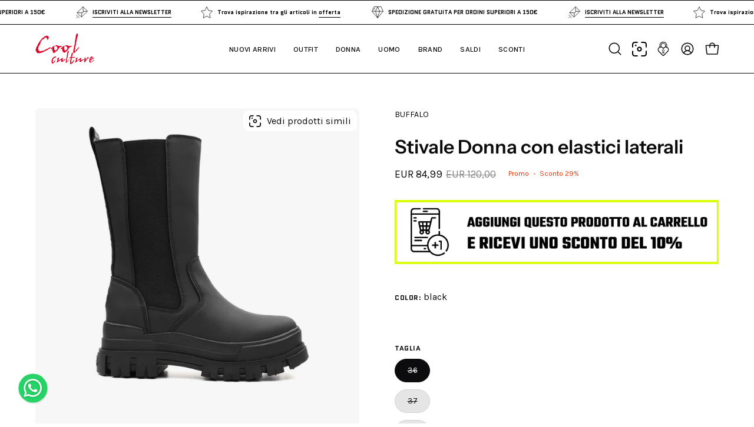

--- FILE ---
content_type: text/html; charset=utf-8
request_url: https://www.coolculture.it/products/stivale-buffalo-donna-1622671-aa-aspha-clf-rain-nero-7823443?section_id=api-product-grid-item
body_size: 1821
content:
<div id="shopify-section-api-product-grid-item" class="shopify-section"><div data-api-content><div
  class="product-grid-item carousel__item one-quarter mobile--one-whole soldout grid-item--even grid-item--third-tablet"
  
    data-slide
  
  data-product-block
  
  id="product-item--api-product-grid-item-7673258836137"
><div class="product-grid-item__image" data-product-media-container><div class="product__media__container product__media__container--portrait" style="--aspect-ratio: 0.7501875468867217;">
      <a
        class="product__media__holder"
        href="/products/stivale-buffalo-donna-1622671-aa-aspha-clf-rain-nero-7823443"
        aria-label="Stivale Donna con elastici laterali"
        data-grid-link
        
        
      ><deferred-loading
            class="product__media__image product__media__image--hover-slide-in"
            data-product-media-featured
            
          >
<figure class="lazy-image background-size-cover is-loading product__media product__media--featured-visible"
        style=""
        data-product-image
              data-grid-image>
        <img src="//www.coolculture.it/cdn/shop/files/ai22-buffalo-1622671-aa-aspha-clf-rain001.jpg?crop=center&amp;height=1200&amp;v=1740001464&amp;width=1000" alt="T-shirt LEE Uomo L60UF Bianco" width="1000" height="1200" loading="lazy" sizes="(min-width: 1440px) calc((100vw - 120px - 60px) / 4), (min-width: 1024px) calc((100vw - 120px - 60px) / 4), (min-width: 768px) calc((100vw - 40px - 40px) / 3), calc((100vw - 40px - 20px) / 2)" srcset="
//www.coolculture.it/cdn/shop/files/ai22-buffalo-1622671-aa-aspha-clf-rain001.jpg?v=1740001464&amp;width=180 180w, //www.coolculture.it/cdn/shop/files/ai22-buffalo-1622671-aa-aspha-clf-rain001.jpg?v=1740001464&amp;width=240 240w, //www.coolculture.it/cdn/shop/files/ai22-buffalo-1622671-aa-aspha-clf-rain001.jpg?v=1740001464&amp;width=300 300w, //www.coolculture.it/cdn/shop/files/ai22-buffalo-1622671-aa-aspha-clf-rain001.jpg?v=1740001464&amp;width=360 360w, //www.coolculture.it/cdn/shop/files/ai22-buffalo-1622671-aa-aspha-clf-rain001.jpg?v=1740001464&amp;width=400 400w, //www.coolculture.it/cdn/shop/files/ai22-buffalo-1622671-aa-aspha-clf-rain001.jpg?v=1740001464&amp;width=460 460w, //www.coolculture.it/cdn/shop/files/ai22-buffalo-1622671-aa-aspha-clf-rain001.jpg?v=1740001464&amp;width=540 540w, //www.coolculture.it/cdn/shop/files/ai22-buffalo-1622671-aa-aspha-clf-rain001.jpg?v=1740001464&amp;width=560 560w, //www.coolculture.it/cdn/shop/files/ai22-buffalo-1622671-aa-aspha-clf-rain001.jpg?v=1740001464&amp;width=590 590w, //www.coolculture.it/cdn/shop/files/ai22-buffalo-1622671-aa-aspha-clf-rain001.jpg?v=1740001464&amp;width=606 606w, //www.coolculture.it/cdn/shop/files/ai22-buffalo-1622671-aa-aspha-clf-rain001.jpg?v=1740001464&amp;width=630 630w, //www.coolculture.it/cdn/shop/files/ai22-buffalo-1622671-aa-aspha-clf-rain001.jpg?v=1740001464&amp;width=670 670w, //www.coolculture.it/cdn/shop/files/ai22-buffalo-1622671-aa-aspha-clf-rain001.jpg?v=1740001464&amp;width=720 720w, //www.coolculture.it/cdn/shop/files/ai22-buffalo-1622671-aa-aspha-clf-rain001.jpg?v=1740001464&amp;width=738 738w, //www.coolculture.it/cdn/shop/files/ai22-buffalo-1622671-aa-aspha-clf-rain001.jpg?v=1740001464&amp;width=770 770w, //www.coolculture.it/cdn/shop/files/ai22-buffalo-1622671-aa-aspha-clf-rain001.jpg?v=1740001464&amp;width=814 814w, //www.coolculture.it/cdn/shop/files/ai22-buffalo-1622671-aa-aspha-clf-rain001.jpg?v=1740001464&amp;width=900 900w, //www.coolculture.it/cdn/shop/files/ai22-buffalo-1622671-aa-aspha-clf-rain001.jpg?v=1740001464&amp;width=1000 1000w" class="is-loading">
      </figure><span class="visually-hidden">T-shirt LEE Uomo L60UF Bianco</span>
          </deferred-loading><div
            class="product__media__hover product__media__hover--slide-in product__media__slider"
            data-product-media-slideshow
          ><div class="product__media__slide" data-product-media-slideshow-slide>
<figure class="lazy-image background-size-cover is-loading product__media"
        style=""
        >
        <img src="//www.coolculture.it/cdn/shop/files/ai22-buffalo-1622671-aa-aspha-clf-rain0011p.jpg?crop=center&amp;height=1200&amp;v=1740001464&amp;width=1000" alt="T-shirt LEE Uomo L60UF Bianco" width="1000" height="1200" loading="lazy" sizes="(min-width: 1440px) calc((100vw - 120px - 60px) / 4), (min-width: 1024px) calc((100vw - 120px - 60px) / 4), (min-width: 768px) calc((100vw - 40px - 40px) / 3), calc((100vw - 40px - 20px) / 2)" srcset="
//www.coolculture.it/cdn/shop/files/ai22-buffalo-1622671-aa-aspha-clf-rain0011p.jpg?v=1740001464&amp;width=180 180w, //www.coolculture.it/cdn/shop/files/ai22-buffalo-1622671-aa-aspha-clf-rain0011p.jpg?v=1740001464&amp;width=240 240w, //www.coolculture.it/cdn/shop/files/ai22-buffalo-1622671-aa-aspha-clf-rain0011p.jpg?v=1740001464&amp;width=300 300w, //www.coolculture.it/cdn/shop/files/ai22-buffalo-1622671-aa-aspha-clf-rain0011p.jpg?v=1740001464&amp;width=360 360w, //www.coolculture.it/cdn/shop/files/ai22-buffalo-1622671-aa-aspha-clf-rain0011p.jpg?v=1740001464&amp;width=400 400w, //www.coolculture.it/cdn/shop/files/ai22-buffalo-1622671-aa-aspha-clf-rain0011p.jpg?v=1740001464&amp;width=460 460w, //www.coolculture.it/cdn/shop/files/ai22-buffalo-1622671-aa-aspha-clf-rain0011p.jpg?v=1740001464&amp;width=540 540w, //www.coolculture.it/cdn/shop/files/ai22-buffalo-1622671-aa-aspha-clf-rain0011p.jpg?v=1740001464&amp;width=560 560w, //www.coolculture.it/cdn/shop/files/ai22-buffalo-1622671-aa-aspha-clf-rain0011p.jpg?v=1740001464&amp;width=590 590w, //www.coolculture.it/cdn/shop/files/ai22-buffalo-1622671-aa-aspha-clf-rain0011p.jpg?v=1740001464&amp;width=606 606w, //www.coolculture.it/cdn/shop/files/ai22-buffalo-1622671-aa-aspha-clf-rain0011p.jpg?v=1740001464&amp;width=630 630w, //www.coolculture.it/cdn/shop/files/ai22-buffalo-1622671-aa-aspha-clf-rain0011p.jpg?v=1740001464&amp;width=670 670w, //www.coolculture.it/cdn/shop/files/ai22-buffalo-1622671-aa-aspha-clf-rain0011p.jpg?v=1740001464&amp;width=720 720w, //www.coolculture.it/cdn/shop/files/ai22-buffalo-1622671-aa-aspha-clf-rain0011p.jpg?v=1740001464&amp;width=738 738w, //www.coolculture.it/cdn/shop/files/ai22-buffalo-1622671-aa-aspha-clf-rain0011p.jpg?v=1740001464&amp;width=770 770w, //www.coolculture.it/cdn/shop/files/ai22-buffalo-1622671-aa-aspha-clf-rain0011p.jpg?v=1740001464&amp;width=814 814w, //www.coolculture.it/cdn/shop/files/ai22-buffalo-1622671-aa-aspha-clf-rain0011p.jpg?v=1740001464&amp;width=900 900w, //www.coolculture.it/cdn/shop/files/ai22-buffalo-1622671-aa-aspha-clf-rain0011p.jpg?v=1740001464&amp;width=1000 1000w" class="is-loading">
      </figure></div><div class="product__media__slide" data-product-media-slideshow-slide>
<figure class="lazy-image background-size-cover is-loading product__media"
        style=""
        >
        <img src="//www.coolculture.it/cdn/shop/files/ai22-buffalo-1622671-aa-aspha-clf-rain0012p.jpg?crop=center&amp;height=1200&amp;v=1740001464&amp;width=1000" alt="T-shirt LEE Uomo L60UF Bianco" width="1000" height="1200" loading="lazy" sizes="(min-width: 1440px) calc((100vw - 120px - 60px) / 4), (min-width: 1024px) calc((100vw - 120px - 60px) / 4), (min-width: 768px) calc((100vw - 40px - 40px) / 3), calc((100vw - 40px - 20px) / 2)" srcset="
//www.coolculture.it/cdn/shop/files/ai22-buffalo-1622671-aa-aspha-clf-rain0012p.jpg?v=1740001464&amp;width=180 180w, //www.coolculture.it/cdn/shop/files/ai22-buffalo-1622671-aa-aspha-clf-rain0012p.jpg?v=1740001464&amp;width=240 240w, //www.coolculture.it/cdn/shop/files/ai22-buffalo-1622671-aa-aspha-clf-rain0012p.jpg?v=1740001464&amp;width=300 300w, //www.coolculture.it/cdn/shop/files/ai22-buffalo-1622671-aa-aspha-clf-rain0012p.jpg?v=1740001464&amp;width=360 360w, //www.coolculture.it/cdn/shop/files/ai22-buffalo-1622671-aa-aspha-clf-rain0012p.jpg?v=1740001464&amp;width=400 400w, //www.coolculture.it/cdn/shop/files/ai22-buffalo-1622671-aa-aspha-clf-rain0012p.jpg?v=1740001464&amp;width=460 460w, //www.coolculture.it/cdn/shop/files/ai22-buffalo-1622671-aa-aspha-clf-rain0012p.jpg?v=1740001464&amp;width=540 540w, //www.coolculture.it/cdn/shop/files/ai22-buffalo-1622671-aa-aspha-clf-rain0012p.jpg?v=1740001464&amp;width=560 560w, //www.coolculture.it/cdn/shop/files/ai22-buffalo-1622671-aa-aspha-clf-rain0012p.jpg?v=1740001464&amp;width=590 590w, //www.coolculture.it/cdn/shop/files/ai22-buffalo-1622671-aa-aspha-clf-rain0012p.jpg?v=1740001464&amp;width=606 606w, //www.coolculture.it/cdn/shop/files/ai22-buffalo-1622671-aa-aspha-clf-rain0012p.jpg?v=1740001464&amp;width=630 630w, //www.coolculture.it/cdn/shop/files/ai22-buffalo-1622671-aa-aspha-clf-rain0012p.jpg?v=1740001464&amp;width=670 670w, //www.coolculture.it/cdn/shop/files/ai22-buffalo-1622671-aa-aspha-clf-rain0012p.jpg?v=1740001464&amp;width=720 720w, //www.coolculture.it/cdn/shop/files/ai22-buffalo-1622671-aa-aspha-clf-rain0012p.jpg?v=1740001464&amp;width=738 738w, //www.coolculture.it/cdn/shop/files/ai22-buffalo-1622671-aa-aspha-clf-rain0012p.jpg?v=1740001464&amp;width=770 770w, //www.coolculture.it/cdn/shop/files/ai22-buffalo-1622671-aa-aspha-clf-rain0012p.jpg?v=1740001464&amp;width=814 814w, //www.coolculture.it/cdn/shop/files/ai22-buffalo-1622671-aa-aspha-clf-rain0012p.jpg?v=1740001464&amp;width=900 900w, //www.coolculture.it/cdn/shop/files/ai22-buffalo-1622671-aa-aspha-clf-rain0012p.jpg?v=1740001464&amp;width=1000 1000w" class="is-loading">
      </figure></div><div class="product__media__slide" data-product-media-slideshow-slide>
<figure class="lazy-image background-size-cover is-loading product__media"
        style=""
        >
        <img src="//www.coolculture.it/cdn/shop/files/ai22-buffalo-1622671-aa-aspha-clf-rain0013p.jpg?crop=center&amp;height=1200&amp;v=1740001464&amp;width=1000" alt="T-shirt LEE Uomo L60UF Bianco" width="1000" height="1200" loading="lazy" sizes="(min-width: 1440px) calc((100vw - 120px - 60px) / 4), (min-width: 1024px) calc((100vw - 120px - 60px) / 4), (min-width: 768px) calc((100vw - 40px - 40px) / 3), calc((100vw - 40px - 20px) / 2)" srcset="
//www.coolculture.it/cdn/shop/files/ai22-buffalo-1622671-aa-aspha-clf-rain0013p.jpg?v=1740001464&amp;width=180 180w, //www.coolculture.it/cdn/shop/files/ai22-buffalo-1622671-aa-aspha-clf-rain0013p.jpg?v=1740001464&amp;width=240 240w, //www.coolculture.it/cdn/shop/files/ai22-buffalo-1622671-aa-aspha-clf-rain0013p.jpg?v=1740001464&amp;width=300 300w, //www.coolculture.it/cdn/shop/files/ai22-buffalo-1622671-aa-aspha-clf-rain0013p.jpg?v=1740001464&amp;width=360 360w, //www.coolculture.it/cdn/shop/files/ai22-buffalo-1622671-aa-aspha-clf-rain0013p.jpg?v=1740001464&amp;width=400 400w, //www.coolculture.it/cdn/shop/files/ai22-buffalo-1622671-aa-aspha-clf-rain0013p.jpg?v=1740001464&amp;width=460 460w, //www.coolculture.it/cdn/shop/files/ai22-buffalo-1622671-aa-aspha-clf-rain0013p.jpg?v=1740001464&amp;width=540 540w, //www.coolculture.it/cdn/shop/files/ai22-buffalo-1622671-aa-aspha-clf-rain0013p.jpg?v=1740001464&amp;width=560 560w, //www.coolculture.it/cdn/shop/files/ai22-buffalo-1622671-aa-aspha-clf-rain0013p.jpg?v=1740001464&amp;width=590 590w, //www.coolculture.it/cdn/shop/files/ai22-buffalo-1622671-aa-aspha-clf-rain0013p.jpg?v=1740001464&amp;width=606 606w, //www.coolculture.it/cdn/shop/files/ai22-buffalo-1622671-aa-aspha-clf-rain0013p.jpg?v=1740001464&amp;width=630 630w, //www.coolculture.it/cdn/shop/files/ai22-buffalo-1622671-aa-aspha-clf-rain0013p.jpg?v=1740001464&amp;width=670 670w, //www.coolculture.it/cdn/shop/files/ai22-buffalo-1622671-aa-aspha-clf-rain0013p.jpg?v=1740001464&amp;width=720 720w, //www.coolculture.it/cdn/shop/files/ai22-buffalo-1622671-aa-aspha-clf-rain0013p.jpg?v=1740001464&amp;width=738 738w, //www.coolculture.it/cdn/shop/files/ai22-buffalo-1622671-aa-aspha-clf-rain0013p.jpg?v=1740001464&amp;width=770 770w, //www.coolculture.it/cdn/shop/files/ai22-buffalo-1622671-aa-aspha-clf-rain0013p.jpg?v=1740001464&amp;width=814 814w, //www.coolculture.it/cdn/shop/files/ai22-buffalo-1622671-aa-aspha-clf-rain0013p.jpg?v=1740001464&amp;width=900 900w, //www.coolculture.it/cdn/shop/files/ai22-buffalo-1622671-aa-aspha-clf-rain0013p.jpg?v=1740001464&amp;width=1000 1000w" class="is-loading">
      </figure></div></div><div class="progress-bar">
              <div class="progress-bar__inner" data-product-slideshow-progress></div>
            </div></a><div
          class="product__badge product__badge_left"
          data-product-badge
          
        ><div class="product__badge__item product__badge__item--start">
      <span>
        <img width="20px" height="20px" src="https://cdn.shopify.com/s/files/1/0594/6477/7897/files/stellina-rossa.png?v=1706017632" alt="Si Promo Coupon"></span>
    </div></div><div
          class="product__badge product__badge_rigth"
          data-product-badge
          
        ><div class="product__badge__item product__badge__item--sold">
            <span>Esaurito</span>
          </div><div class="product__badge__item product__badge__item--saving">
            <span>- 29%</span>
          </div></div><div
        class="btn--quick pill vs-start-modal-visual vs-check-exists-product"
        tabindex="0"
        style="bottom: 15px; right: 60px"
        data-vs-item="7673258836137_42812449554601"
        data-vs-position="plp"
        data-vs-shopthelook="true"
        data-vs-showoutfit="true"
      >
        <span class="btn__inner">
          <img src="https://cdn.shopify.com/s/files/1/0594/6477/7897/files/visual-search-icon-standard.svg?v=1768468546" height="20px" width="20px" style="margin: 0 12px">
          <span class="btn__text">Prodotti simili</span>
        </span>
      </div><div
          class="product-grid-item__quick-buy"
          
        ><a
              class="btn--quick pill"
              href="/products/stivale-buffalo-donna-1622671-aa-aspha-clf-rain-nero-7823443"
              aria-label="Acquisto rapido"
              data-handle="stivale-buffalo-donna-1622671-aa-aspha-clf-rain-nero-7823443"
              data-button-quick-view
              data-grid-link
              
            >
              <span class="btn__inner">
                <svg aria-hidden="true" focusable="false" role="presentation" class="icon icon-shopping-bag" viewBox="0 0 192 192"><path d="M156.6 162H35.4a6.075 6.075 0 0 1-6-5.325l-10.65-96A6 6 0 0 1 24.675 54h142.65a6.001 6.001 0 0 1 5.925 6.675l-10.65 96a6.076 6.076 0 0 1-6 5.325v0Z" stroke="currentColor" stroke-linecap="round" stroke-linejoin="round"/><path d="M66 78V54a30 30 0 1 1 60 0v24" stroke="currentColor" stroke-linecap="round" stroke-linejoin="round"/><circle class="cart-indicator" cx="96" cy="108" r="15"/></svg>
                <span class="btn__text">Acquisto rapido</span>
                <span class="btn__loader">
                  <svg height="18" width="18" class="svg-loader">
                    <circle r="7" cx="9" cy="9" />
                    <circle stroke-dasharray="87.96459430051421 87.96459430051421" r="7" cx="9" cy="9" />
                  </svg>
                </span>
              </span>
            </a></div></div>
  </div><div
    class="product-grid-item__info asdad"
    
  ><a class="product-grid-item__brand font-heading" href="/products/stivale-buffalo-donna-1622671-aa-aspha-clf-rain-nero-7823443" aria-label="Stivale Donna con elastici laterali" data-grid-link>BUFFALO</a>
<a class="product-grid-item__title font-heading" href="/products/stivale-buffalo-donna-1622671-aa-aspha-clf-rain-nero-7823443" aria-label="Stivale Donna con elastici laterali" data-grid-link>Stivale Donna con elastici laterali</a>
<a class="product-grid-item__price price" href="/products/stivale-buffalo-donna-1622671-aa-aspha-clf-rain-nero-7823443" data-grid-link><s class="product-grid-item__compare_price">EUR 120,00</s>
        <br>
        <span class="product-grid-item__price__new">EUR 84,99</span></a>
<div
      class="vs-start-modal-visual vs-check-exists-product"
      data-vs-item="7673258836137_42812449554601"
      data-vs-position="plp"
      data-vs-shopthelook="true"
      data-vs-showoutfit="true"
    >
      <p style="margin: 2px;">Prodotti simili</p>
    </div>
  </div>
</div>
</div></div>

--- FILE ---
content_type: application/javascript; charset=utf-8
request_url: https://cs.iubenda.com/cookie-solution/confs/js/66364657.js
body_size: -119
content:
_iub.csRC = { consApiKey: 'qcmo34NU6thUcXAGSQVynRWF3qhBedUL', showBranding: false, publicId: 'a1037789-6db6-11ee-8bfc-5ad8d8c564c0', accessibilityWidget: { sitePublicId: 'a1037789-6db6-11ee-8bfc-5ad8d8c564c0', position: 'bottom-left', fillColor: '#0B513C', backgroundColor: '#FFFFFF' }, hasAccessibilityWidget: true, floatingGroup: false };
_iub.csEnabled = true;
_iub.csPurposes = [1,2,3,5,4,7];
_iub.cpUpd = 1709903519;
_iub.csT = 0.3;
_iub.googleConsentModeV2 = true;
_iub.totalNumberOfProviders = 8;


--- FILE ---
content_type: text/javascript
request_url: https://cdn.textyess.com/v2/textyess-widget-components/textyess-widget-components.esm.js
body_size: 822
content:
import{p as e,b as o}from"./p-CAzoffgJ.js";export{s as setNonce}from"./p-CAzoffgJ.js";import{g as t}from"./p-DQuL1Twl.js";(()=>{const o=import.meta.url,t={};return""!==o&&(t.resourcesUrl=new URL(".",o).href),e(t)})().then((async e=>(await t(),o([["p-bfa09aca",[[1,"textyess-ai-widget",{organizationId:[1,"organization_id"],language:[1],badgeText:[1,"badge_text"],bubbleText:[1,"bubble_text"],backgroundColor:[1,"background_color"],bubbleColor:[1,"bubble_color"],bubbleContentColor:[1,"bubble_content_color"],imageBannerUrl:[1,"image_banner_url"],dialogTitle:[1,"dialog_title"],iconColor:[1,"icon_color"],chatEndpoint:[1,"chat_endpoint"],welcomeMessage:[1,"welcome_message"],popularQuestions:[1,"popular_questions"],customRule:[1,"custom_rule"],authToken:[1,"auth_token"],useMockData:[4,"use-mock"],isDev:[4,"is-dev"],bubblePosition:[1,"bubble_position"],imageFit:[1,"image_fit"],showAddToCart:[4,"show_add_to_cart"],isDemo:[4,"is_demo"],showBubble:[32],isChatOpen:[32],isMinimized:[32],messages:[32],inputValue:[32],isTyping:[32],isSending:[32],errorMessage:[32],isSearchingProducts:[32],addingToCartVariantId:[32],addToCartSuccess:[32],addToCartError:[32],addToCartSuccessVariantId:[32],addToCartErrorVariantId:[32],isTypingWelcome:[32],showVariantModal:[32],selectedProductForModal:[32],selectedVariantId:[32],selectedSize:[32],selectedColor:[32],fetchedVariantImage:[32],isLoadingVariantImage:[32]},[[8,"keydown","handleKeyDown"]],{isChatOpen:[{handleChatOpenChange:0}],isMinimized:[{handleMinimizedChange:0}]}],[1,"textyess-bubble-widget",{phone_number:[1],default_message:[1],user_id:[1],bubble_color:[1],bubble_content_color:[1],initial_message:[1],box_bg_color:[1],position:[1],cta:[1],cta_content_color:[1],cta_color:[1],box_color:[1],baseLink:[32],baseUrl:[32],uid:[32],shouldShowLogo:[32],isOpen:[32],lastTouchEventTime:[32],isDebouncingToggle:[32]},[[0,"toggleOpen","componentWillLoad"]]],[1,"textyess-product-widget",{phone_number:[1],copy:[1],custom_style:[1],default_message:[1],user_id:[1],background_color:[1],color:[1],baseLink:[32],baseUrl:[32],uid:[32]}]]],["p-1bdd51dc",[[1,"textyess-dialog-trigger-widget",{organizationId:[1,"organization_id"],backgroundColor:[1,"background_color"],iconColor:[1,"icon_color"],tooltipText:[1,"tooltip_text"],buttonPosition:[1,"button_position"],chatEndpoint:[1,"chat_endpoint"],dialogTitle:[1,"dialog_title"],dialogSubtitle:[1,"dialog_subtitle"],dialogPillText:[1,"dialog_pill_text"],poweredByText:[1,"powered_by_text"],popularQuestions:[1,"popular_questions"],customRule:[1,"custom_rule"],authToken:[1,"auth_token"],useMockData:[4,"use_mock_data"],isDialogOpen:[32],messages:[32],inputValue:[32],isSending:[32],errorMessage:[32],isSearchingProducts:[32]},[[8,"keydown","handleKeyDown"]]]]]],e))));

--- FILE ---
content_type: text/javascript
request_url: https://cdn.textyess.com/v2/textyess-widget-components/p-CAzoffgJ.js
body_size: 15428
content:
var t,e,n,i,s,r,o,l,c,h,f,u,a,p,d,v,m,w=Object.create,g=Object.defineProperty,b=Object.getOwnPropertyDescriptor,y=Object.getOwnPropertyNames,$=Object.getPrototypeOf,O=Object.prototype.hasOwnProperty,j=t=>{throw TypeError(t)},S=(t,e)=>function(){return e||(0,t[y(t)[0]])((e={exports:{}}).exports,e),e.exports},k=(t,e,n)=>e.has(t)||j("Cannot "+n),E=(t,e,n)=>(k(t,e,"read from private field"),n?n.call(t):e.get(t)),M=(t,e,n)=>e.has(t)?j("Cannot add the same private member more than once"):e instanceof WeakSet?e.add(t):e.set(t,n),x=(t,e,n)=>(k(t,e,"write to private field"),e.set(t,n),n),N=(t,e,n)=>(k(t,e,"access private method"),n),P=S({"node_modules/balanced-match/index.js"(t,e){function n(t,e,n){t instanceof RegExp&&(t=i(t,n)),e instanceof RegExp&&(e=i(e,n));var r=s(t,e,n);return r&&{start:r[0],end:r[1],pre:n.slice(0,r[0]),body:n.slice(r[0]+t.length,r[1]),post:n.slice(r[1]+e.length)}}function i(t,e){var n=e.match(t);return n?n[0]:null}function s(t,e,n){var i,s,r,o,l,c=n.indexOf(t),h=n.indexOf(e,c+1),f=c;if(c>=0&&h>0){if(t===e)return[c,h];for(i=[],r=n.length;f>=0&&!l;)f==c?(i.push(f),c=n.indexOf(t,f+1)):1==i.length?l=[i.pop(),h]:((s=i.pop())<r&&(r=s,o=h),h=n.indexOf(e,f+1)),f=c<h&&c>=0?c:h;i.length&&(l=[r,o])}return l}e.exports=n,n.range=s}}),R=S({"node_modules/brace-expansion/index.js"(t,e){var n=P();e.exports=function(t){return t?("{}"===t.substr(0,2)&&(t="\\{\\}"+t.substr(2)),v(function(t){return t.split("\\\\").join(i).split("\\{").join(s).split("\\}").join(r).split("\\,").join(o).split("\\.").join(l)}(t),!0).map(h)):[]};var i="\0SLASH"+Math.random()+"\0",s="\0OPEN"+Math.random()+"\0",r="\0CLOSE"+Math.random()+"\0",o="\0COMMA"+Math.random()+"\0",l="\0PERIOD"+Math.random()+"\0";function c(t){return parseInt(t,10)==t?parseInt(t,10):t.charCodeAt(0)}function h(t){return t.split(i).join("\\").split(s).join("{").split(r).join("}").split(o).join(",").split(l).join(".")}function f(t){if(!t)return[""];var e=[],i=n("{","}",t);if(!i)return t.split(",");var s=i.body,r=i.post,o=i.pre.split(",");o[o.length-1]+="{"+s+"}";var l=f(r);return r.length&&(o[o.length-1]+=l.shift(),o.push.apply(o,l)),e.push.apply(e,o),e}function u(t){return"{"+t+"}"}function a(t){return/^-?0\d/.test(t)}function p(t,e){return t<=e}function d(t,e){return t>=e}function v(t,e){var i=[],s=n("{","}",t);if(!s)return[t];var o=s.pre,l=s.post.length?v(s.post,!1):[""];if(/\$$/.test(s.pre))for(var h=0;h<l.length;h++)i.push(C=o+"{"+s.body+"}"+l[h]);else{var m,w,g=/^-?\d+\.\.-?\d+(?:\.\.-?\d+)?$/.test(s.body),b=/^[a-zA-Z]\.\.[a-zA-Z](?:\.\.-?\d+)?$/.test(s.body),y=g||b,$=s.body.indexOf(",")>=0;if(!y&&!$)return s.post.match(/,(?!,).*\}/)?v(t=s.pre+"{"+s.body+r+s.post):[t];if(y)m=s.body.split(/\.\./);else if(1===(m=f(s.body)).length&&1===(m=v(m[0],!1).map(u)).length)return l.map((function(t){return s.pre+m[0]+t}));if(y){var O=c(m[0]),j=c(m[1]),S=Math.max(m[0].length,m[1].length),k=3==m.length?Math.abs(c(m[2])):1,E=p;j<O&&(k*=-1,E=d);var M=m.some(a);w=[];for(var x=O;E(x,j);x+=k){var N;if(b)"\\"===(N=String.fromCharCode(x))&&(N="");else if(N=x+"",M){var P=S-N.length;if(P>0){var R=Array(P+1).join("0");N=x<0?"-"+R+N.slice(1):R+N}}w.push(N)}}else{w=[];for(var W=0;W<m.length;W++)w.push.apply(w,v(m[W],!1))}for(W=0;W<w.length;W++)for(h=0;h<l.length;h++){var C=o+w[W]+l[h];(!e||y||C)&&i.push(C)}}return i}}}),W=(t,e)=>{var n;Object.entries(null!=(n=e.i.t)?n:{}).map((([n,[i]])=>{if(31&i||32&i){const i=t[n],s=function(t,e){for(;t;){const n=Object.getOwnPropertyDescriptor(t,e);if(null==n?void 0:n.get)return n;t=Object.getPrototypeOf(t)}}(Object.getPrototypeOf(t),n)||Object.getOwnPropertyDescriptor(t,n);s&&Object.defineProperty(t,n,{get(){return s.get.call(this)},set(t){s.set.call(this,t)},configurable:!0,enumerable:!0}),t[n]=e.o.has(n)?e.o.get(n):i}}))},C=t=>{if(t.__stencil__getHostRef)return t.__stencil__getHostRef()},z=(t,e)=>{e&&(t.__stencil__getHostRef=()=>e,e.l=t,512&e.i.h&&W(t,e))},A=(t,e)=>e in t,L=(t,e)=>(0,console.error)(t,e),T=new Map,_=new Map,D="slot-fb{display:contents}slot-fb[hidden]{display:none}",G="http://www.w3.org/1999/xlink",U="undefined"!=typeof window?window:{},I={h:0,u:"",jmp:t=>t(),raf:t=>requestAnimationFrame(t),ael:(t,e,n,i)=>t.addEventListener(e,n,i),rel:(t,e,n,i)=>t.removeEventListener(e,n,i),ce:(t,e)=>new CustomEvent(t,e)},Z=t=>Promise.resolve(t),F=(()=>{try{return!!U.document.adoptedStyleSheets&&(new CSSStyleSheet,"function"==typeof(new CSSStyleSheet).replaceSync)}catch(t){}return!1})(),H=!!F&&(()=>!!U.document&&Object.getOwnPropertyDescriptor(U.document.adoptedStyleSheets,"length").writable)(),V=!1,q=[],B=[],J=(t,e)=>n=>{t.push(n),V||(V=!0,e&&4&I.h?Q(K):I.raf(K))},Y=t=>{for(let e=0;e<t.length;e++)try{t[e](performance.now())}catch(t){L(t)}t.length=0},K=()=>{Y(q),Y(B),(V=q.length>0)&&I.raf(K)},Q=t=>Z().then(t),X=J(B,!0),tt=t=>"object"==(t=typeof t)||"function"===t,et=((t,e,n)=>(n=null!=t?w($(t)):{},((t,e,n,i)=>{if(e&&"object"==typeof e||"function"==typeof e)for(let n of y(e))O.call(t,n)||undefined===n||g(t,n,{get:()=>e[n],enumerable:!(i=b(e,n))||i.enumerable});return t})(g(n,"default",{value:t,enumerable:!0}),t)))(R()),nt=t=>{if("string"!=typeof t)throw new TypeError("invalid pattern");if(t.length>65536)throw new TypeError("pattern is too long")},it={"[:alnum:]":["\\p{L}\\p{Nl}\\p{Nd}",!0],"[:alpha:]":["\\p{L}\\p{Nl}",!0],"[:ascii:]":["\\x00-\\x7f",!1],"[:blank:]":["\\p{Zs}\\t",!0],"[:cntrl:]":["\\p{Cc}",!0],"[:digit:]":["\\p{Nd}",!0],"[:graph:]":["\\p{Z}\\p{C}",!0,!0],"[:lower:]":["\\p{Ll}",!0],"[:print:]":["\\p{C}",!0],"[:punct:]":["\\p{P}",!0],"[:space:]":["\\p{Z}\\t\\r\\n\\v\\f",!0],"[:upper:]":["\\p{Lu}",!0],"[:word:]":["\\p{L}\\p{Nl}\\p{Nd}\\p{Pc}",!0],"[:xdigit:]":["A-Fa-f0-9",!1]},st=t=>t.replace(/[[\]\\-]/g,"\\$&"),rt=t=>t.replace(/[-[\]{}()*+?.,\\^$|#\s]/g,"\\$&"),ot=t=>t.join(""),lt=(t,e)=>{const n=e;if("["!==t.charAt(n))throw Error("not in a brace expression");const i=[],s=[];let r=n+1,o=!1,l=!1,c=!1,h=!1,f=n,u="";t:for(;r<t.length;){const e=t.charAt(r);if("!"!==e&&"^"!==e||r!==n+1){if("]"===e&&o&&!c){f=r+1;break}if(o=!0,"\\"!==e||c){if("["===e&&!c)for(const[e,[o,c,h]]of Object.entries(it))if(t.startsWith(e,r)){if(u)return["$.",!1,t.length-n,!0];r+=e.length,h?s.push(o):i.push(o),l=l||c;continue t}c=!1,u?(e>u?i.push(st(u)+"-"+st(e)):e===u&&i.push(st(e)),u="",r++):t.startsWith("-]",r+1)?(i.push(st(e+"-")),r+=2):t.startsWith("-",r+1)?(u=e,r+=2):(i.push(st(e)),r++)}else c=!0,r++}else h=!0,r++}if(f<r)return["",!1,0,!1];if(!i.length&&!s.length)return["$.",!1,t.length-n,!0];if(0===s.length&&1===i.length&&/^\\?.$/.test(i[0])&&!h){const t=2===i[0].length?i[0].slice(-1):i[0];return[rt(t),!1,f-n,!1]}const a="["+(h?"^":"")+ot(i)+"]",p="["+(h?"":"^")+ot(s)+"]";return[i.length&&s.length?"("+a+"|"+p+")":i.length?a:p,l,f-n,!0]},ct=(t,{windowsPathsNoEscape:e=!1}={})=>e?t.replace(/\[([^\/\\])\]/g,"$1"):t.replace(/((?!\\).|^)\[([^\/\\])\]/g,"$1$2").replace(/\\([^\/])/g,"$1"),ht=new Set(["!","?","+","*","@"]),ft=t=>ht.has(t),ut="(?!\\.)",at=new Set(["[","."]),pt=new Set(["..","."]),dt=new Set("().*{}+?[]^$\\!"),vt=t=>t.replace(/[-[\]{}()*+?.,\\^$|#\s]/g,"\\$&"),mt="[^/]",wt=mt+"*?",gt=mt+"+?",bt=class w{constructor(a,p,d={}){M(this,u),((t,e,n)=>{((t,e,n)=>{e in t?g(t,e,{enumerable:!0,configurable:!0,writable:!0,value:n}):t[e]=n})(t,e+"",n)})(this,"type"),M(this,t),M(this,e),M(this,n,!1),M(this,i,[]),M(this,s),M(this,r),M(this,o),M(this,l,!1),M(this,c),M(this,h),M(this,f,!1),this.type=a,a&&x(this,e,!0),x(this,s,p),x(this,t,E(this,s)?E(E(this,s),t):this),x(this,c,E(this,t)===this?d:E(E(this,t),c)),x(this,o,E(this,t)===this?[]:E(E(this,t),o)),"!"!==a||E(E(this,t),l)||E(this,o).push(this),x(this,r,E(this,s)?E(E(this,s),i).length:0)}get hasMagic(){if(void 0!==E(this,e))return E(this,e);for(const t of E(this,i))if("string"!=typeof t&&(t.type||t.hasMagic))return x(this,e,!0);return E(this,e)}toString(){return void 0!==E(this,h)?E(this,h):x(this,h,this.type?this.type+"("+E(this,i).map((t=>t+"")).join("|")+")":E(this,i).map((t=>t+"")).join(""))}push(...t){for(const e of t)if(""!==e){if("string"!=typeof e&&!(e instanceof w&&E(e,s)===this))throw Error("invalid part: "+e);E(this,i).push(e)}}toJSON(){var e;const n=null===this.type?E(this,i).slice().map((t=>"string"==typeof t?t:t.toJSON())):[this.type,...E(this,i).map((t=>t.toJSON()))];return this.isStart()&&!this.type&&n.unshift([]),this.isEnd()&&(this===E(this,t)||E(E(this,t),l)&&"!"===(null==(e=E(this,s))?void 0:e.type))&&n.push({}),n}isStart(){var e;if(E(this,t)===this)return!0;if(!(null==(e=E(this,s))?void 0:e.isStart()))return!1;if(0===E(this,r))return!0;const n=E(this,s);for(let t=0;t<E(this,r);t++){const e=E(n,i)[t];if(!(e instanceof w&&"!"===e.type))return!1}return!0}isEnd(){var e,n,o;if(E(this,t)===this)return!0;if("!"===(null==(e=E(this,s))?void 0:e.type))return!0;if(!(null==(n=E(this,s))?void 0:n.isEnd()))return!1;if(!this.type)return null==(o=E(this,s))?void 0:o.isEnd();const l=E(this,s)?E(E(this,s),i).length:0;return E(this,r)===l-1}copyIn(t){this.push("string"==typeof t?t:t.clone(this))}clone(t){const e=new w(this.type,t);for(const t of E(this,i))e.copyIn(t);return e}static fromGlob(t,e={}){var n;const i=new w(null,void 0,e);return N(n=w,p,d).call(n,t,i,0,e),i}toMMPattern(){if(this!==E(this,t))return E(this,t).toMMPattern();const n=""+this,[i,s,r,o]=this.toRegExpSource();if(!(r||E(this,e)||E(this,c).nocase&&!E(this,c).nocaseMagicOnly&&n.toUpperCase()!==n.toLowerCase()))return s;const l=(E(this,c).nocase?"i":"")+(o?"u":"");return Object.assign(RegExp(`^${i}$`,l),{_src:i,_glob:n})}get options(){return E(this,c)}toRegExpSource(r){var o;const h=null!=r?r:!!E(this,c).dot;if(E(this,t)===this&&N(this,u,a).call(this),!this.type){const c=this.isStart()&&this.isEnd(),f=E(this,i).map((t=>{var i;const[s,o,l,h]="string"==typeof t?N(i=w,p,m).call(i,t,E(this,e),c):t.toRegExpSource(r);return x(this,e,E(this,e)||l),x(this,n,E(this,n)||h),s})).join("");let u="";if(this.isStart()&&"string"==typeof E(this,i)[0]&&(1!==E(this,i).length||!pt.has(E(this,i)[0]))){const t=at,e=h&&t.has(f.charAt(0))||f.startsWith("\\.")&&t.has(f.charAt(2))||f.startsWith("\\.\\.")&&t.has(f.charAt(4)),n=!h&&!r&&t.has(f.charAt(0));u=e?"(?!(?:^|/)\\.\\.?(?:$|/))":n?ut:""}let a="";return this.isEnd()&&E(E(this,t),l)&&"!"===(null==(o=E(this,s))?void 0:o.type)&&(a="(?:$|\\/)"),[u+f+a,ct(f),x(this,e,!!E(this,e)),E(this,n)]}const d="*"===this.type||"+"===this.type,g="!"===this.type?"(?:(?!(?:":"(?:";let b=N(this,u,v).call(this,h);if(this.isStart()&&this.isEnd()&&!b&&"!"!==this.type){const t=""+this;return x(this,i,[t]),this.type=null,x(this,e,void 0),[t,ct(""+this),!1,!1]}let y=!d||r||h?"":N(this,u,v).call(this,!0);y===b&&(y=""),y&&(b=`(?:${b})(?:${y})*?`);let $="";return $="!"===this.type&&E(this,f)?(this.isStart()&&!h?ut:"")+gt:g+b+("!"===this.type?"))"+(!this.isStart()||h||r?"":ut)+wt+")":"@"===this.type?")":"?"===this.type?")?":"+"===this.type&&y?")":"*"===this.type&&y?")?":")"+this.type),[$,ct(b),x(this,e,!!E(this,e)),E(this,n)]}};t=new WeakMap,e=new WeakMap,n=new WeakMap,i=new WeakMap,s=new WeakMap,r=new WeakMap,o=new WeakMap,l=new WeakMap,c=new WeakMap,h=new WeakMap,f=new WeakMap,u=new WeakSet,a=function(){if(this!==E(this,t))throw Error("should only call on root");if(E(this,l))return this;let e;for(x(this,l,!0);e=E(this,o).pop();){if("!"!==e.type)continue;let t=e,n=E(t,s);for(;n;){for(let s=E(t,r)+1;!n.type&&s<E(n,i).length;s++)for(const t of E(e,i)){if("string"==typeof t)throw Error("string part in extglob AST??");t.copyIn(E(n,i)[s])}t=n,n=E(t,s)}}return this},p=new WeakSet,d=function(t,n,s,r){var o,l;let c=!1,h=!1,u=-1,a=!1;if(null===n.type){let e=s,i="";for(;e<t.length;){const s=t.charAt(e++);if(c||"\\"===s)c=!c,i+=s;else if(h)e===u+1?"^"!==s&&"!"!==s||(a=!0):"]"!==s||e===u+2&&a||(h=!1),i+=s;else if("["!==s)if(r.noext||!ft(s)||"("!==t.charAt(e))i+=s;else{n.push(i),i="";const l=new bt(s,n);e=N(o=bt,p,d).call(o,t,l,e,r),n.push(l)}else h=!0,u=e,a=!1,i+=s}return n.push(i),e}let v=s+1,m=new bt(null,n);const w=[];let g="";for(;v<t.length;){const e=t.charAt(v++);if(c||"\\"===e)c=!c,g+=e;else if(h)v===u+1?"^"!==e&&"!"!==e||(a=!0):"]"!==e||v===u+2&&a||(h=!1),g+=e;else if("["!==e)if(ft(e)&&"("===t.charAt(v)){m.push(g),g="";const n=new bt(e,m);m.push(n),v=N(l=bt,p,d).call(l,t,n,v,r)}else if("|"!==e){if(")"===e)return""===g&&0===E(n,i).length&&x(n,f,!0),m.push(g),g="",n.push(...w,m),v;g+=e}else m.push(g),g="",w.push(m),m=new bt(null,n);else h=!0,u=v,a=!1,g+=e}return n.type=null,x(n,e,void 0),x(n,i,[t.substring(s-1)]),v},v=function(t){return E(this,i).map((e=>{if("string"==typeof e)throw Error("string type in extglob ast??");const[i,s,r,o]=e.toRegExpSource(t);return x(this,n,E(this,n)||o),i})).filter((t=>!(this.isStart()&&this.isEnd()&&!t))).join("|")},m=function(t,e,n=!1){let i=!1,s="",r=!1;for(let o=0;o<t.length;o++){const l=t.charAt(o);if(i)i=!1,s+=(dt.has(l)?"\\":"")+l;else if("\\"!==l){if("["===l){const[n,i,l,c]=lt(t,o);if(l){s+=n,r=r||i,o+=l-1,e=e||c;continue}}"*"!==l?"?"!==l?s+=vt(l):(s+=mt,e=!0):(s+=n&&"*"===t?gt:wt,e=!0)}else o===t.length-1?s+="\\\\":i=!0}return[s,ct(t),!!e,r]},M(bt,p);var yt=bt,$t=(t,e,n={})=>(nt(e),!(!n.nocomment&&"#"===e.charAt(0))&&new qt(e,n).match(t)),Ot=/^\*+([^+@!?\*\[\(]*)$/,jt=t=>e=>!e.startsWith(".")&&e.endsWith(t),St=t=>e=>e.endsWith(t),kt=t=>(t=t.toLowerCase(),e=>!e.startsWith(".")&&e.toLowerCase().endsWith(t)),Et=t=>(t=t.toLowerCase(),e=>e.toLowerCase().endsWith(t)),Mt=/^\*+\.\*+$/,xt=t=>!t.startsWith(".")&&t.includes("."),Nt=t=>"."!==t&&".."!==t&&t.includes("."),Pt=/^\.\*+$/,Rt=t=>"."!==t&&".."!==t&&t.startsWith("."),Wt=/^\*+$/,Ct=t=>0!==t.length&&!t.startsWith("."),zt=t=>0!==t.length&&"."!==t&&".."!==t,At=/^\?+([^+@!?\*\[\(]*)?$/,Lt=([t,e=""])=>{const n=Gt([t]);return e?(e=e.toLowerCase(),t=>n(t)&&t.toLowerCase().endsWith(e)):n},Tt=([t,e=""])=>{const n=Ut([t]);return e?(e=e.toLowerCase(),t=>n(t)&&t.toLowerCase().endsWith(e)):n},_t=([t,e=""])=>{const n=Ut([t]);return e?t=>n(t)&&t.endsWith(e):n},Dt=([t,e=""])=>{const n=Gt([t]);return e?t=>n(t)&&t.endsWith(e):n},Gt=([t])=>{const e=t.length;return t=>t.length===e&&!t.startsWith(".")},Ut=([t])=>{const e=t.length;return t=>t.length===e&&"."!==t&&".."!==t},It="object"==typeof process&&process?"object"==typeof process.env&&process.env&&process.env.__MINIMATCH_TESTING_PLATFORM__||process.platform:"posix";$t.sep="win32"===It?"\\":"/";var Zt=Symbol("globstar **");$t.GLOBSTAR=Zt,$t.filter=(t,e={})=>n=>$t(n,t,e);var Ft=(t,e={})=>Object.assign({},t,e);$t.defaults=t=>{if(!t||"object"!=typeof t||!Object.keys(t).length)return $t;const e=$t;return Object.assign(((n,i,s={})=>e(n,i,Ft(t,s))),{Minimatch:class extends e.Minimatch{constructor(e,n={}){super(e,Ft(t,n))}static defaults(n){return e.defaults(Ft(t,n)).Minimatch}},AST:class extends e.AST{constructor(e,n,i={}){super(e,n,Ft(t,i))}static fromGlob(n,i={}){return e.AST.fromGlob(n,Ft(t,i))}},unescape:(n,i={})=>e.unescape(n,Ft(t,i)),escape:(n,i={})=>e.escape(n,Ft(t,i)),filter:(n,i={})=>e.filter(n,Ft(t,i)),defaults:n=>e.defaults(Ft(t,n)),makeRe:(n,i={})=>e.makeRe(n,Ft(t,i)),braceExpand:(n,i={})=>e.braceExpand(n,Ft(t,i)),match:(n,i,s={})=>e.match(n,i,Ft(t,s)),sep:e.sep,GLOBSTAR:Zt})};var Ht=(t,e={})=>(nt(t),e.nobrace||!/\{(?:(?!\{).)*\}/.test(t)?[t]:(0,et.default)(t));$t.braceExpand=Ht,$t.makeRe=(t,e={})=>new qt(t,e).makeRe(),$t.match=(t,e,n={})=>{const i=new qt(e,n);return t=t.filter((t=>i.match(t))),i.options.nonull&&!t.length&&t.push(e),t};var Vt=/[?*]|[+@!]\(.*?\)|\[|\]/,qt=class{options;set;pattern;windowsPathsNoEscape;nonegate;negate;comment;empty;preserveMultipleSlashes;partial;globSet;globParts;nocase;isWindows;platform;windowsNoMagicRoot;regexp;constructor(t,e={}){nt(t),this.options=e=e||{},this.pattern=t,this.platform=e.platform||It,this.isWindows="win32"===this.platform,this.windowsPathsNoEscape=!!e.windowsPathsNoEscape||!1===e.allowWindowsEscape,this.windowsPathsNoEscape&&(this.pattern=this.pattern.replace(/\\/g,"/")),this.preserveMultipleSlashes=!!e.preserveMultipleSlashes,this.regexp=null,this.negate=!1,this.nonegate=!!e.nonegate,this.comment=!1,this.empty=!1,this.partial=!!e.partial,this.nocase=!!this.options.nocase,this.windowsNoMagicRoot=void 0!==e.windowsNoMagicRoot?e.windowsNoMagicRoot:!(!this.isWindows||!this.nocase),this.globSet=[],this.globParts=[],this.set=[],this.make()}hasMagic(){if(this.options.magicalBraces&&this.set.length>1)return!0;for(const t of this.set)for(const e of t)if("string"!=typeof e)return!0;return!1}debug(...t){}make(){const t=this.pattern,e=this.options;if(!e.nocomment&&"#"===t.charAt(0))return void(this.comment=!0);if(!t)return void(this.empty=!0);this.parseNegate(),this.globSet=[...new Set(this.braceExpand())],e.debug&&(this.debug=(...t)=>console.error(...t)),this.debug(this.pattern,this.globSet);const n=this.globSet.map((t=>this.slashSplit(t)));this.globParts=this.preprocess(n),this.debug(this.pattern,this.globParts);let i=this.globParts.map((t=>{if(this.isWindows&&this.windowsNoMagicRoot){const e=!(""!==t[0]||""!==t[1]||"?"!==t[2]&&Vt.test(t[2])||Vt.test(t[3])),n=/^[a-z]:/i.test(t[0]);if(e)return[...t.slice(0,4),...t.slice(4).map((t=>this.parse(t)))];if(n)return[t[0],...t.slice(1).map((t=>this.parse(t)))]}return t.map((t=>this.parse(t)))}));if(this.debug(this.pattern,i),this.set=i.filter((t=>-1===t.indexOf(!1))),this.isWindows)for(let t=0;t<this.set.length;t++){const e=this.set[t];""===e[0]&&""===e[1]&&"?"===this.globParts[t][2]&&"string"==typeof e[3]&&/^[a-z]:$/i.test(e[3])&&(e[2]="?")}this.debug(this.pattern,this.set)}preprocess(t){if(this.options.noglobstar)for(let e=0;e<t.length;e++)for(let n=0;n<t[e].length;n++)"**"===t[e][n]&&(t[e][n]="*");const{optimizationLevel:e=1}=this.options;return e>=2?(t=this.firstPhasePreProcess(t),t=this.secondPhasePreProcess(t)):t=e>=1?this.levelOneOptimize(t):this.adjascentGlobstarOptimize(t),t}adjascentGlobstarOptimize(t){return t.map((t=>{let e=-1;for(;-1!==(e=t.indexOf("**",e+1));){let n=e;for(;"**"===t[n+1];)n++;n!==e&&t.splice(e,n-e)}return t}))}levelOneOptimize(t){return t.map((t=>0===(t=t.reduce(((t,e)=>{const n=t[t.length-1];return"**"===e&&"**"===n?t:".."===e&&n&&".."!==n&&"."!==n&&"**"!==n?(t.pop(),t):(t.push(e),t)}),[])).length?[""]:t))}levelTwoFileOptimize(t){Array.isArray(t)||(t=this.slashSplit(t));let e=!1;do{if(e=!1,!this.preserveMultipleSlashes){for(let n=1;n<t.length-1;n++){const i=t[n];1===n&&""===i&&""===t[0]||"."!==i&&""!==i||(e=!0,t.splice(n,1),n--)}"."!==t[0]||2!==t.length||"."!==t[1]&&""!==t[1]||(e=!0,t.pop())}let n=0;for(;-1!==(n=t.indexOf("..",n+1));){const i=t[n-1];i&&"."!==i&&".."!==i&&"**"!==i&&(e=!0,t.splice(n-1,2),n-=2)}}while(e);return 0===t.length?[""]:t}firstPhasePreProcess(t){let e=!1;do{e=!1;for(let n of t){let i=-1;for(;-1!==(i=n.indexOf("**",i+1));){let s=i;for(;"**"===n[s+1];)s++;s>i&&n.splice(i+1,s-i);const r=n[i+2],o=n[i+3];if(".."!==n[i+1])continue;if(!r||"."===r||".."===r||!o||"."===o||".."===o)continue;e=!0,n.splice(i,1);const l=n.slice(0);l[i]="**",t.push(l),i--}if(!this.preserveMultipleSlashes){for(let t=1;t<n.length-1;t++){const i=n[t];1===t&&""===i&&""===n[0]||"."!==i&&""!==i||(e=!0,n.splice(t,1),t--)}"."!==n[0]||2!==n.length||"."!==n[1]&&""!==n[1]||(e=!0,n.pop())}let s=0;for(;-1!==(s=n.indexOf("..",s+1));){const t=n[s-1];t&&"."!==t&&".."!==t&&"**"!==t&&(e=!0,n.splice(s-1,2,...1===s&&"**"===n[s+1]?["."]:[]),0===n.length&&n.push(""),s-=2)}}}while(e);return t}secondPhasePreProcess(t){for(let e=0;e<t.length-1;e++)for(let n=e+1;n<t.length;n++){const i=this.partsMatch(t[e],t[n],!this.preserveMultipleSlashes);i&&(t[e]=i,t[n]=[])}return t.filter((t=>t.length))}partsMatch(t,e,n=!1){let i=0,s=0,r=[],o="";for(;i<t.length&&s<e.length;)if(t[i]===e[s])r.push("b"===o?e[s]:t[i]),i++,s++;else if(n&&"**"===t[i]&&e[s]===t[i+1])r.push(t[i]),i++;else if(n&&"**"===e[s]&&t[i]===e[s+1])r.push(e[s]),s++;else if("*"!==t[i]||!e[s]||!this.options.dot&&e[s].startsWith(".")||"**"===e[s]){if("*"!==e[s]||!t[i]||!this.options.dot&&t[i].startsWith(".")||"**"===t[i])return!1;if("a"===o)return!1;o="b",r.push(e[s]),i++,s++}else{if("b"===o)return!1;o="a",r.push(t[i]),i++,s++}return t.length===e.length&&r}parseNegate(){if(this.nonegate)return;const t=this.pattern;let e=!1,n=0;for(let i=0;i<t.length&&"!"===t.charAt(i);i++)e=!e,n++;n&&(this.pattern=t.slice(n)),this.negate=e}matchOne(t,e,n=!1){const i=this.options;if(this.isWindows){const n="string"==typeof t[0]&&/^[a-z]:$/i.test(t[0]),i=!n&&""===t[0]&&""===t[1]&&"?"===t[2]&&/^[a-z]:$/i.test(t[3]),s="string"==typeof e[0]&&/^[a-z]:$/i.test(e[0]),r=i?3:n?0:void 0,o=!s&&""===e[0]&&""===e[1]&&"?"===e[2]&&"string"==typeof e[3]&&/^[a-z]:$/i.test(e[3])?3:s?0:void 0;if("number"==typeof r&&"number"==typeof o){const[n,i]=[t[r],e[o]];n.toLowerCase()===i.toLowerCase()&&(e[o]=n,o>r?e=e.slice(o):r>o&&(t=t.slice(r)))}}const{optimizationLevel:s=1}=this.options;s>=2&&(t=this.levelTwoFileOptimize(t)),this.debug("matchOne",this,{file:t,pattern:e}),this.debug("matchOne",t.length,e.length);for(var r=0,o=0,l=t.length,c=e.length;r<l&&o<c;r++,o++){this.debug("matchOne loop");var h=e[o],f=t[r];if(this.debug(e,h,f),!1===h)return!1;if(h===Zt){this.debug("GLOBSTAR",[e,h,f]);var u=r,a=o+1;if(a===c){for(this.debug("** at the end");r<l;r++)if("."===t[r]||".."===t[r]||!i.dot&&"."===t[r].charAt(0))return!1;return!0}for(;u<l;){var p=t[u];if(this.debug("\nglobstar while",t,u,e,a,p),this.matchOne(t.slice(u),e.slice(a),n))return this.debug("globstar found match!",u,l,p),!0;if("."===p||".."===p||!i.dot&&"."===p.charAt(0)){this.debug("dot detected!",t,u,e,a);break}this.debug("globstar swallow a segment, and continue"),u++}return!(!n||(this.debug("\n>>> no match, partial?",t,u,e,a),u!==l))}let s;if("string"==typeof h?(s=f===h,this.debug("string match",h,f,s)):(s=h.test(f),this.debug("pattern match",h,f,s)),!s)return!1}if(r===l&&o===c)return!0;if(r===l)return n;if(o===c)return r===l-1&&""===t[r];throw Error("wtf?")}braceExpand(){return Ht(this.pattern,this.options)}parse(t){nt(t);const e=this.options;if("**"===t)return Zt;if(""===t)return"";let n,i=null;(n=t.match(Wt))?i=e.dot?zt:Ct:(n=t.match(Ot))?i=(e.nocase?e.dot?Et:kt:e.dot?St:jt)(n[1]):(n=t.match(At))?i=(e.nocase?e.dot?Tt:Lt:e.dot?_t:Dt)(n):(n=t.match(Mt))?i=e.dot?Nt:xt:(n=t.match(Pt))&&(i=Rt);const s=yt.fromGlob(t,this.options).toMMPattern();return i&&"object"==typeof s&&Reflect.defineProperty(s,"test",{value:i}),s}makeRe(){if(this.regexp||!1===this.regexp)return this.regexp;const t=this.set;if(!t.length)return this.regexp=!1,this.regexp;const e=this.options,n=e.noglobstar?"[^/]*?":e.dot?"(?:(?!(?:\\/|^)(?:\\.{1,2})($|\\/)).)*?":"(?:(?!(?:\\/|^)\\.).)*?",i=new Set(e.nocase?["i"]:[]);let s=t.map((t=>{const e=t.map((t=>{if(t instanceof RegExp)for(const e of t.flags.split(""))i.add(e);return"string"==typeof t?(t=>t.replace(/[-[\]{}()*+?.,\\^$|#\s]/g,"\\$&"))(t):t===Zt?Zt:t._src}));return e.forEach(((t,i)=>{const s=e[i+1],r=e[i-1];t===Zt&&r!==Zt&&(void 0===r?void 0!==s&&s!==Zt?e[i+1]="(?:\\/|"+n+"\\/)?"+s:e[i]=n:void 0===s?e[i-1]=r+"(?:\\/|"+n+")?":s!==Zt&&(e[i-1]=r+"(?:\\/|\\/"+n+"\\/)"+s,e[i+1]=Zt))})),e.filter((t=>t!==Zt)).join("/")})).join("|");const[r,o]=t.length>1?["(?:",")"]:["",""];s="^"+r+s+o+"$",this.negate&&(s="^(?!"+s+").+$");try{this.regexp=RegExp(s,[...i].join(""))}catch(t){this.regexp=!1}return this.regexp}slashSplit(t){return this.preserveMultipleSlashes?t.split("/"):this.isWindows&&/^\/\/[^\/]+/.test(t)?["",...t.split(/\/+/)]:t.split(/\/+/)}match(t,e=this.partial){if(this.debug("match",t,this.pattern),this.comment)return!1;if(this.empty)return""===t;if("/"===t&&e)return!0;const n=this.options;this.isWindows&&(t=t.split("\\").join("/"));const i=this.slashSplit(t);this.debug(this.pattern,"split",i);const s=this.set;this.debug(this.pattern,"set",s);let r=i[i.length-1];if(!r)for(let t=i.length-2;!r&&t>=0;t--)r=i[t];for(let t=0;t<s.length;t++){const o=s[t];let l=i;if(n.matchBase&&1===o.length&&(l=[r]),this.matchOne(l,o,e))return!!n.flipNegate||!this.negate}return!n.flipNegate&&this.negate}static defaults(t){return $t.defaults(t).Minimatch}};function Bt(t){var e,n,i;return null!=(i=null==(n=null==(e=t.head)?void 0:e.querySelector('meta[name="csp-nonce"]'))?void 0:n.getAttribute("content"))?i:void 0}$t.AST=yt,$t.Minimatch=qt,$t.escape=(t,{windowsPathsNoEscape:e=!1}={})=>e?t.replace(/[?*()[\]]/g,"[$&]"):t.replace(/[?*()[\]\\]/g,"\\$&"),$t.unescape=ct,((t,e)=>{for(var n in e)g(t,n,{get:e[n],enumerable:!0})})({},{err:()=>Yt,map:()=>Kt,ok:()=>Jt,unwrap:()=>Xt,unwrapErr:()=>te});var Jt=t=>({isOk:!0,isErr:!1,value:t}),Yt=t=>({isOk:!1,isErr:!0,value:t});function Kt(t,e){if(t.isOk){const n=e(t.value);return n instanceof Promise?n.then((t=>Jt(t))):Jt(n)}if(t.isErr)return Yt(t.value);throw"should never get here"}var Qt,Xt=t=>{if(t.isOk)return t.value;throw t.value},te=t=>{if(t.isErr)return t.value;throw t.value};function ee(){const t=this.attachShadow({mode:"open"});void 0===Qt&&(Qt=null),Qt&&(H?t.adoptedStyleSheets.push(Qt):t.adoptedStyleSheets=[...t.adoptedStyleSheets,Qt])}function ne(t,e,n){let i,s=0,r=[];for(;s<t.length;s++){if(i=t[s],i["s-sr"]&&(!e||i["s-hn"]===e)&&(void 0===n||ie(i)===n)&&(r.push(i),void 0!==n))return r;r=[...r,...ne(i.childNodes,e,n)]}return r}var ie=t=>"string"==typeof t["s-sn"]?t["s-sn"]:1===t.nodeType&&t.getAttribute("slot")||void 0;var se=new WeakMap,re=t=>"sc-"+t.p,oe=(t,e,...n)=>{let i=null,s=null,r=!1,o=!1;const l=[],c=e=>{for(let n=0;n<e.length;n++)i=e[n],Array.isArray(i)?c(i):null!=i&&"boolean"!=typeof i&&((r="function"!=typeof t&&!tt(i))&&(i+=""),r&&o?l[l.length-1].v+=i:l.push(r?le(null,i):i),o=r)};if(c(n),e){e.key&&(s=e.key);{const t=e.className||e.class;t&&(e.class="object"!=typeof t?t:Object.keys(t).filter((e=>t[e])).join(" "))}}if("function"==typeof t)return t(null===e?{}:e,l,he);const h=le(t,null);return h.m=e,l.length>0&&(h.$=l),h.O=s,h},le=(t,e)=>({h:0,j:t,v:e,S:null,$:null,m:null,O:null}),ce={},he={forEach:(t,e)=>t.map(fe).forEach(e),map:(t,e)=>t.map(fe).map(e).map(ue)},fe=t=>({vattrs:t.m,vchildren:t.$,vkey:t.O,vname:t.k,vtag:t.j,vtext:t.v}),ue=t=>{if("function"==typeof t.vtag){const e={...t.vattrs};return t.vkey&&(e.key=t.vkey),t.vname&&(e.name=t.vname),oe(t.vtag,e,...t.vchildren||[])}const e=le(t.vtag,t.vtext);return e.m=t.vattrs,e.$=t.vchildren,e.O=t.vkey,e.k=t.vname,e},ae=t=>{const e=(t=>t.replace(/[.*+?^${}()|[\]\\]/g,"\\$&"))(t);return RegExp(`(^|[^@]|@(?!supports\\s+selector\\s*\\([^{]*?${e}))(${e}\\b)`,"g")};ae("::slotted"),ae(":host"),ae(":host-context");var pe,de=(t,e)=>null==t||tt(t)?t:4&e?"false"!==t&&(""===t||!!t):1&e?t+"":t,ve=t=>{var e;return null==(e=C(t))?void 0:e.$hostElement$},me=(t,e,n,i,s,r)=>{if(n===i)return;let o=A(t,e),l=e.toLowerCase();if("class"===e){const e=t.classList,s=ge(n);let r=ge(i);e.remove(...s.filter((t=>t&&!r.includes(t)))),e.add(...r.filter((t=>t&&!s.includes(t))))}else if("style"===e){for(const e in n)i&&null!=i[e]||(e.includes("-")?t.style.removeProperty(e):t.style[e]="");for(const e in i)n&&i[e]===n[e]||(e.includes("-")?t.style.setProperty(e,i[e]):t.style[e]=i[e])}else if("key"===e);else if("ref"===e)i&&i(t);else if(o||"o"!==e[0]||"n"!==e[1]){const c=tt(i);if((o||c&&null!==i)&&!s)try{if(t.tagName.includes("-"))t[e]!==i&&(t[e]=i);else{const s=null==i?"":i;"list"===e?o=!1:null!=n&&t[e]==s||("function"==typeof t.__lookupSetter__(e)?t[e]=s:t.setAttribute(e,s))}}catch(t){}let h=!1;l!==(l=l.replace(/^xlink\:?/,""))&&(e=l,h=!0),null==i||!1===i?!1===i&&""!==t.getAttribute(e)||(h?t.removeAttributeNS(G,e):t.removeAttribute(e)):(!o||4&r||s)&&!c&&1===t.nodeType&&(i=!0===i?"":i,h?t.setAttributeNS(G,e,i):t.setAttribute(e,i))}else if(e="-"===e[2]?e.slice(3):A(U,l)?l.slice(2):l[2]+e.slice(3),n||i){const s=e.endsWith(be);e=e.replace(ye,""),n&&I.rel(t,e,n,s),i&&I.ael(t,e,i,s)}},we=/\s/,ge=t=>("object"==typeof t&&t&&"baseVal"in t&&(t=t.baseVal),t&&"string"==typeof t?t.split(we):[]),be="Capture",ye=RegExp(be+"$"),$e=(t,e,n)=>{const i=11===e.S.nodeType&&e.S.host?e.S.host:e.S,s=t&&t.m||{},r=e.m||{};for(const t of Oe(Object.keys(s)))t in r||me(i,t,s[t],void 0,n,e.h);for(const t of Oe(Object.keys(r)))me(i,t,s[t],r[t],n,e.h)};function Oe(t){return t.includes("ref")?[...t.filter((t=>"ref"!==t)),"ref"]:t}var je=!1,Se=(t,e,n)=>{const i=e.$[n];let s,r,o=0;if(null!==i.v)s=i.S=U.document.createTextNode(i.v);else{if(je||(je="svg"===i.j),!U.document)throw Error("You are trying to render a Stencil component in an environment that doesn't support the DOM. Make sure to populate the [`window`](https://developer.mozilla.org/en-US/docs/Web/API/Window/window) object before rendering a component.");if(s=i.S=U.document.createElementNS(je?"http://www.w3.org/2000/svg":"http://www.w3.org/1999/xhtml",i.j),je&&"foreignObject"===i.j&&(je=!1),$e(null,i,je),i.$){const e="template"===i.j?s.content:s;for(o=0;o<i.$.length;++o)r=Se(t,i,o),r&&e.appendChild(r)}"svg"===i.j?je=!1:"foreignObject"===s.tagName&&(je=!0)}return s["s-hn"]=pe,s},ke=(t,e,n,i,s,r)=>{let o,l=t;for(l.shadowRoot&&l.tagName===pe&&(l=l.shadowRoot),"template"===n.j&&(l=l.content);s<=r;++s)i[s]&&(o=Se(null,n,s),o&&(i[s].S=o,Pe(l,o,e)))},Ee=(t,e,n)=>{for(let i=e;i<=n;++i){const e=t[i];if(e){const t=e.S;Ne(e),t&&t.remove()}}},Me=(t,e,n=!1)=>t.j===e.j&&(n?(n&&!t.O&&e.O&&(t.O=e.O),!0):t.O===e.O),xe=(t,e,n=!1)=>{const i=e.S=t.S,s=t.$,r=e.$,o=e.j,l=e.v;null===l?($e(t,e,je="svg"===o||"foreignObject"!==o&&je),null!==s&&null!==r?((t,e,n,i,s=!1)=>{let r,o,l=0,c=0,h=0,f=0,u=e.length-1,a=e[0],p=e[u],d=i.length-1,v=i[0],m=i[d];const w="template"===n.j?t.content:t;for(;l<=u&&c<=d;)if(null==a)a=e[++l];else if(null==p)p=e[--u];else if(null==v)v=i[++c];else if(null==m)m=i[--d];else if(Me(a,v,s))xe(a,v,s),a=e[++l],v=i[++c];else if(Me(p,m,s))xe(p,m,s),p=e[--u],m=i[--d];else if(Me(a,m,s))xe(a,m,s),Pe(w,a.S,p.S.nextSibling),a=e[++l],m=i[--d];else if(Me(p,v,s))xe(p,v,s),Pe(w,p.S,a.S),p=e[--u],v=i[++c];else{for(h=-1,f=l;f<=u;++f)if(e[f]&&null!==e[f].O&&e[f].O===v.O){h=f;break}h>=0?(o=e[h],o.j!==v.j?r=Se(e&&e[c],n,h):(xe(o,v,s),e[h]=void 0,r=o.S),v=i[++c]):(r=Se(e&&e[c],n,c),v=i[++c]),r&&Pe(a.S.parentNode,r,a.S)}l>u?ke(t,null==i[d+1]?null:i[d+1].S,n,i,c,d):c>d&&Ee(e,l,u)})(i,s,e,r,n):null!==r?(null!==t.v&&(i.textContent=""),ke(i,null,e,r,0,r.length-1)):!n&&null!==s&&Ee(s,0,s.length-1),je&&"svg"===o&&(je=!1)):t.v!==l&&(i.data=l)},Ne=t=>{t.m&&t.m.ref&&t.m.ref(null),t.$&&t.$.map(Ne)},Pe=(t,e,n)=>{if("string"==typeof e["s-sn"]){t.insertBefore(e,n);const{slotNode:i}=function(t,e){var n;if(!(e=e||(null==(n=t["s-ol"])?void 0:n.parentElement)))return{slotNode:null,slotName:""};const i=t["s-sn"]=ie(t)||"";return{slotNode:ne(function(t,e){if("__"+e in t){const n=t["__"+e];return"function"!=typeof n?n:n.bind(t)}return"function"!=typeof t[e]?t[e]:t[e].bind(t)}(e,"childNodes"),e.tagName,i)[0],slotName:i}}(e);return i&&function(t){t.dispatchEvent(new CustomEvent("slotchange",{bubbles:!1,cancelable:!1,composed:!1}))}(i),e}return t.__insertBefore?t.__insertBefore(e,n):null==t?void 0:t.insertBefore(e,n)},Re=(t,e)=>{if(e&&!t.M&&e["s-p"]){const n=e["s-p"].push(new Promise((i=>t.M=()=>{e["s-p"].splice(n-1,1),i()})))}},We=(t,e)=>{if(t.h|=16,4&t.h)return void(t.h|=512);Re(t,t.N);const n=()=>Ce(t,e);if(!e)return X(n);queueMicrotask((()=>{n()}))},Ce=(t,e)=>{const n=t.$hostElement$,i=t.l;if(!i)throw Error(`Can't render component <${n.tagName.toLowerCase()} /> with invalid Stencil runtime! Make sure this imported component is compiled with a \`externalRuntime: true\` flag. For more information, please refer to https://stenciljs.com/docs/custom-elements#externalruntime`);let s;return e?(t.h|=256,t.P&&(t.P.map((([t,e])=>Ge(i,t,e,n))),t.P=void 0),t.R.length&&t.R.forEach((t=>t(n))),s=Ge(i,"componentWillLoad",void 0,n)):s=Ge(i,"componentWillUpdate",void 0,n),s=ze(s,(()=>Ge(i,"componentWillRender",void 0,n))),ze(s,(()=>Le(t,i,e)))},ze=(t,e)=>Ae(t)?t.then(e).catch((t=>{console.error(t),e()})):e(),Ae=t=>t instanceof Promise||t&&t.then&&"function"==typeof t.then,Le=async(t,e,n)=>{var i;const s=t.$hostElement$,r=s["s-rc"];n&&(t=>{const e=t.i,n=t.$hostElement$,i=e.h,s=((t,e)=>{var n,i,s;const r=re(e),o=_.get(r);if(!U.document)return r;if(t=11===t.nodeType?t:U.document,o)if("string"==typeof o){let s,l=se.get(t=t.head||t);if(l||se.set(t,l=new Set),!l.has(r)){s=U.document.createElement("style"),s.innerHTML=o;const c=null!=(n=I.W)?n:Bt(U.document);if(null!=c&&s.setAttribute("nonce",c),!(1&e.h))if("HEAD"===t.nodeName){const e=t.querySelectorAll("link[rel=preconnect]"),n=e.length>0?e[e.length-1].nextSibling:t.querySelector("style");t.insertBefore(s,(null==n?void 0:n.parentNode)===t?n:null)}else if("host"in t)if(F){const e=new(null!=(i=t.defaultView)?i:t.ownerDocument.defaultView).CSSStyleSheet;e.replaceSync(o),H?t.adoptedStyleSheets.unshift(e):t.adoptedStyleSheets=[e,...t.adoptedStyleSheets]}else{const e=t.querySelector("style");e?e.innerHTML=o+e.innerHTML:t.prepend(s)}else t.append(s);1&e.h&&t.insertBefore(s,null),4&e.h&&(s.innerHTML+=D),l&&l.add(r)}}else{let e=se.get(t);if(e||se.set(t,e=new Set),!e.has(r)){const n=null!=(s=t.defaultView)?s:t.ownerDocument.defaultView;let i;if(o.constructor===n.CSSStyleSheet)i=o;else{i=new n.CSSStyleSheet;for(let t=0;t<o.cssRules.length;t++)i.insertRule(o.cssRules[t].cssText,t)}H?t.adoptedStyleSheets.push(i):t.adoptedStyleSheets=[...t.adoptedStyleSheets,i],e.add(r)}}return r})(n.shadowRoot?n.shadowRoot:n.getRootNode(),e);10&i&&(n["s-sc"]=s,n.classList.add(s+"-h"))})(t);Te(t,e,s,n),r&&(r.map((t=>t())),s["s-rc"]=void 0);{const e=null!=(i=s["s-p"])?i:[],n=()=>_e(t);0===e.length?n():(Promise.all(e).then(n),t.h|=4,e.length=0)}},Te=(t,e,n,i)=>{try{e=e.render(),t.h&=-17,t.h|=2,((t,e,n=!1)=>{const i=t.$hostElement$,s=t.C||le(null,null),r=(t=>t&&t.j===ce)(e)?e:oe(null,null,e);if(pe=i.tagName,n&&r.m)for(const t of Object.keys(r.m))i.hasAttribute(t)&&!["key","ref","style","class"].includes(t)&&(r.m[t]=i[t]);r.j=null,r.h|=4,t.C=r,r.S=s.S=i.shadowRoot||i,xe(s,r,n)})(t,e,i)}catch(e){L(e,t.$hostElement$)}return null},_e=t=>{const e=t.$hostElement$,n=t.l,i=t.N;Ge(n,"componentDidRender",void 0,e),64&t.h?Ge(n,"componentDidUpdate",void 0,e):(t.h|=64,Ue(e),Ge(n,"componentDidLoad",void 0,e),t.A(e),i||De()),t.M&&(t.M(),t.M=void 0),512&t.h&&Q((()=>We(t,!1))),t.h&=-517},De=()=>{Q((()=>(t=>{const e=I.ce("appload",{detail:{namespace:"textyess-widget-components"}});return t.dispatchEvent(e),e})(U)))},Ge=(t,e,n,i)=>{if(t&&t[e])try{return t[e](n)}catch(t){L(t,i)}},Ue=t=>t.classList.add("hydrated"),Ie=(t,e,n,i)=>{const s=C(t);if(!s)return;if(!s)throw Error(`Couldn't find host element for "${i.p}" as it is unknown to this Stencil runtime. This usually happens when integrating a 3rd party Stencil component with another Stencil component or application. Please reach out to the maintainers of the 3rd party Stencil component or report this on the Stencil Discord server (https://chat.stenciljs.com) or comment on this similar [GitHub issue](https://github.com/stenciljs/core/issues/5457).`);const r=s.$hostElement$,o=s.o.get(e),l=s.h,c=s.l;if(n=de(n,i.t[e][0]),!(8&l&&void 0!==o||n===o||Number.isNaN(o)&&Number.isNaN(n))){if(s.o.set(e,n),i.L){const t=i.L[e];t&&t.map((t=>{try{const[[i,r]]=Object.entries(t);(128&l||1&r)&&(c?c[i](n,o,e):s.R.push((()=>{s.l[i](n,o,e)})))}catch(t){L(t,r)}}))}if(2==(18&l)){if(c.componentShouldUpdate&&!1===c.componentShouldUpdate(n,o,e))return;We(s,!1)}}},Ze=(t,e,n)=>{var i,s;const r=t.prototype;{t.watchers&&!e.L&&(e.L=t.watchers),t.deserializers&&!e.T&&(e.T=t.deserializers),t.serializers&&!e._&&(e._=t.serializers);const o=Object.entries(null!=(i=e.t)?i:{});if(o.map((([t,[i]])=>{if(31&i||2&n&&32&i){const{get:s,set:o}=Object.getOwnPropertyDescriptor(r,t)||{};s&&(e.t[t][0]|=2048),o&&(e.t[t][0]|=4096),(1&n||!s)&&Object.defineProperty(r,t,{get(){{if(!(2048&e.t[t][0]))return((t,e)=>C(this).o.get(e))(0,t);const n=C(this),i=n?n.l:r;if(!i)return;return i[t]}},configurable:!0,enumerable:!0}),Object.defineProperty(r,t,{set(s){const r=C(this);if(r){if(o)return void 0===(32&i?this[t]:r.$hostElement$[t])&&r.o.get(t)&&(s=r.o.get(t)),o.call(this,de(s,i)),void Ie(this,t,s=32&i?this[t]:r.$hostElement$[t],e);{if(!(1&n&&4096&e.t[t][0]))return Ie(this,t,s,e),void(1&n&&!r.l&&r.R.push((()=>{4096&e.t[t][0]&&r.l[t]!==r.o.get(t)&&(r.l[t]=s)})));const o=()=>{const n=r.l[t];!r.o.get(t)&&n&&r.o.set(t,n),r.l[t]=de(s,i),Ie(this,t,r.l[t],e)};r.l?o():r.R.push((()=>{o()}))}}}})}})),1&n){const n=new Map;r.attributeChangedCallback=function(t,i,s){I.jmp((()=>{var l;const c=n.get(t),h=C(this);if(this.hasOwnProperty(c)&&(s=this[c],delete this[c]),r.hasOwnProperty(c)&&"number"==typeof this[c]&&this[c]==s)return;if(null==c){const n=null==h?void 0:h.h;if(h&&n&&!(8&n)&&s!==i){const r=h.l,o=null==(l=e.L)?void 0:l[t];null==o||o.forEach((e=>{const[[o,l]]=Object.entries(e);null!=r[o]&&(128&n||1&l)&&r[o].call(r,s,i,t)}))}return}const f=o.find((([t])=>t===c));f&&4&f[1][0]&&(s=null!==s&&"false"!==s);const u=Object.getOwnPropertyDescriptor(r,c);s==this[c]||u.get&&!u.set||(this[c]=s)}))},t.observedAttributes=Array.from(new Set([...Object.keys(null!=(s=e.L)?s:{}),...o.filter((([t,e])=>31&e[0])).map((([t,e])=>{const i=e[1]||t;return n.set(i,t),i}))]))}}return t},Fe=(t,e)=>{Ge(t,"connectedCallback",void 0,e)},He=(t,e)=>{Ge(t,"disconnectedCallback",void 0,e||t)},Ve=(t,e={})=>{var n;if(!U.document)return void console.warn("Stencil: No document found. Skipping bootstrapping lazy components.");const i=[],s=e.exclude||[],r=U.customElements,o=U.document.head,l=o.querySelector("meta[charset]"),c=U.document.createElement("style"),h=[];let f,u=!0;Object.assign(I,e),I.u=new URL(e.resourcesUrl||"./",U.document.baseURI).href;let a=!1;if(t.map((t=>{t[1].map((e=>{var n,o,l;const c={h:e[0],p:e[1],t:e[2],D:e[3]};4&c.h&&(a=!0),c.t=e[2],c.D=e[3],c.L=null!=(n=e[4])?n:{},c._=null!=(o=e[5])?o:{},c.T=null!=(l=e[6])?l:{};const p=c.p,d=class extends HTMLElement{"s-p";"s-rc";hasRegisteredEventListeners=!1;constructor(t){if(super(t),((t,e)=>{const n={h:0,$hostElement$:t,i:e,o:new Map,G:new Map};n.U=new Promise((t=>n.A=t)),t["s-p"]=[],t["s-rc"]=[],n.R=[];const i=n;t.__stencil__getHostRef=()=>i})(t=this,c),1&c.h)if(t.shadowRoot){if("open"!==t.shadowRoot.mode)throw Error(`Unable to re-use existing shadow root for ${c.p}! Mode is set to ${t.shadowRoot.mode} but Stencil only supports open shadow roots.`)}else ee.call(t,c)}connectedCallback(){const t=C(this);t&&(this.hasRegisteredEventListeners||(this.hasRegisteredEventListeners=!0,qe(this,t,c.D)),f&&(clearTimeout(f),f=null),u?h.push(this):I.jmp((()=>(t=>{if(!(1&I.h)){const e=C(t);if(!e)return;const n=e.i,i=()=>{};if(1&e.h)qe(t,e,n.D),(null==e?void 0:e.l)?Fe(e.l,t):(null==e?void 0:e.U)&&e.U.then((()=>Fe(e.l,t)));else{e.h|=1;{let n=t;for(;n=n.parentNode||n.host;)if(n["s-p"]){Re(e,e.N=n);break}}n.t&&Object.entries(n.t).map((([e,[n]])=>{if(31&n&&e in t&&t[e]!==Object.prototype[e]){const n=t[e];delete t[e],t[e]=n}})),(async(t,e,n)=>{let i;if(!(32&e.h)){if(e.h|=32,n.I){const s=((t,e)=>{const n=t.p.replace(/-/g,"_"),i=t.I;if(!i)return;const s=T.get(i);return s?s[n]:import(`./${i}.entry.js`).then((t=>(T.set(i,t),t[n])),(t=>{L(t,e.$hostElement$)}))
/*!__STENCIL_STATIC_IMPORT_SWITCH__*/})(n,e);if(s&&"then"in s){const t=()=>{};i=await s,t()}else i=s;if(!i)throw Error(`Constructor for "${n.p}#${e.Z}" was not found`);i.isProxied||(n.L=i.watchers,n._=i.serializers,n.T=i.deserializers,Ze(i,n,2),i.isProxied=!0);const r=()=>{};e.h|=8;try{new i(e)}catch(e){L(e,t)}e.h&=-9,e.h|=128,r(),Fe(e.l,t)}else i=t.constructor,customElements.whenDefined(t.localName).then((()=>e.h|=128));if(i&&i.style){let t;"string"==typeof i.style&&(t=i.style);const e=re(n);if(!_.has(e)){const i=()=>{};((t,e,n)=>{let i=_.get(t);F&&n?(i=i||new CSSStyleSheet,"string"==typeof i?i=e:i.replaceSync(e)):i=e,_.set(t,i)})(e,t,!!(1&n.h)),i()}}}const s=e.N,r=()=>We(e,!0);s&&s["s-rc"]?s["s-rc"].push(r):r()})(t,e,n)}i()}})(this))))}disconnectedCallback(){I.jmp((()=>(async t=>{if(!(1&I.h)){const e=C(t);(null==e?void 0:e.F)&&(e.F.map((t=>t())),e.F=void 0),(null==e?void 0:e.l)?He(e.l,t):(null==e?void 0:e.U)&&e.U.then((()=>He(e.l,t)))}se.has(t)&&se.delete(t),t.shadowRoot&&se.has(t.shadowRoot)&&se.delete(t.shadowRoot)})(this))),I.raf((()=>{var t;const e=C(this);if(!e)return;const n=h.findIndex((t=>t===this));n>-1&&h.splice(n,1),(null==(t=null==e?void 0:e.C)?void 0:t.S)instanceof Node&&!e.C.S.isConnected&&delete e.C.S}))}componentOnReady(){var t;return null==(t=C(this))?void 0:t.U}};c.I=t[0],s.includes(p)||r.get(p)||(i.push(p),r.define(p,Ze(d,c,1)))}))})),i.length>0&&(a&&(c.textContent+=D),c.textContent+=i.sort()+"{visibility:hidden}.hydrated{visibility:inherit}",c.innerHTML.length)){c.setAttribute("data-styles","");const t=null!=(n=I.W)?n:Bt(U.document);null!=t&&c.setAttribute("nonce",t),o.insertBefore(c,l?l.nextSibling:o.firstChild)}u=!1,h.length?h.map((t=>t.connectedCallback())):I.jmp((()=>f=setTimeout(De,30)))},qe=(t,e,n)=>{n&&U.document&&n.map((([n,i,s])=>{const r=Je(U.document,t,n),o=Be(e,s),l=Ye(n);I.ael(r,i,o,l),(e.F=e.F||[]).push((()=>I.rel(r,i,o,l)))}))},Be=(t,e)=>n=>{var i;try{256&t.h?null==(i=t.l)||i[e](n):(t.P=t.P||[]).push([e,n])}catch(e){L(e,t.$hostElement$)}},Je=(t,e,n)=>8&n?U:e,Ye=t=>({passive:!!(1&t),capture:!!(2&t)}),Ke=t=>I.W=t;export{Ve as b,ve as g,oe as h,Z as p,z as r,Ke as s}

--- FILE ---
content_type: text/javascript
request_url: https://eu1-config.doofinder.com/2.x/0834323d-3151-498a-a9b0-bd1c4e987023.js
body_size: 1711
content:
(function (l, a, y, e, r, s, _) {
  l['DoofinderAppsObject'] = r; l[r] = l[r] || function () { (l[r].q = l[r].q || []).push(arguments) };
  s = a.createElement(y); s.async = 1; s.src = e; _ = a.getElementsByTagName(y)[0]; _.parentNode.insertBefore(s, _)
})(window, document, 'script', 'https://cdn.doofinder.com/apps/loader/2.x/loader.min.js', 'doofinderApp');

doofinderApp("config", "store", "0834323d-3151-498a-a9b0-bd1c4e987023")
doofinderApp("config", "zone", "eu1")

doofinderApp("config", "settings",
[{"vsn":"1.0","apps":[{"name":"layer","type":"search","options":{"trigger":".search-popdown__toggle","zone":"eu1","url_hash":null},"overrides":{"autoload":{"mobile":null,"desktop":null},"layout":"Fullscreen","custom_css":{"mobile":[""],"desktop":[".dfd-fullscreen .dfd-results-grid {\n  grid-template-columns: 1fr 1fr 1fr 1fr 1fr !important;\n}\n.dfd-card:hover {\n    transform: scale(1.02);\n    transition-duration: 0.5s;\n}\n.dfd-fullscreen .dfd-searchbox {\n    background-color: #FAFAFA;\n    border-bottom: none;\n    border-radius: 4px;\n}\n.dfd-card-flags [data-availability] {\n    border-top-right-radius: 4px;\n    border-bottom-right-radius: 4px;\n    border-bottom-left-radius: 4px;\n    border-top-left-radius: 4px;\n    margin-left: 5px;\n}\n.dfd-suggestion-button {\n    --dfd-btn-border-color: var(--df-neutral-medium-contrast, hsl(204, 2%, 47%));\n    --dfd-btn-hover-border-color: var(--df-neutral-high-contrast, hsl(204, 2%, 20%));\n    background-color: #e3e3e37a;\n    border: 1px solid #fff;\n    border-radius: 50rem;\n    transition: var(--dfd-btn-transition, color 0.15s ease-in-out, background-color 0.15s ease-in-out, border-color 0.15s ease-in-out, box-shadow 0.15s ease-in-out);\n}\n.dfd-card-flags [data-discount] {\n    font-weight: bold;\n    background-color: var(--df-card-flag-discount-background, var(--df-accent-tertiary, hsl(204, 2%, 20%)));\n    color: var(--df-card-flag-discount-color, var(--df-accent-on-tertiary, hsl(204, 2%, 98%)));\n    border-top-right-radius: 4px;\n    border-bottom-right-radius: 4px;\n    border-bottom-left-radius: 4px;\n    border-top-left-radius: 4px;\n    margin-right: 5px; \n}\n.dfd-guided-filters {\n    display: flex;\n    flex-flow: row nowrap;\n    justify-content: space-between;\n    align-items: center;\n    flex-wrap: nowrap;\n    padding: 24px 32px;\n    overflow: hidden;\n    overscroll-behavior: contain;\n    background-color: var(--df-neutral-background, hsl(204, 2%, 100%));\n    border: 1px solid #cbcccd00;\n    cursor: default;\n    flex-direction: row;\n}\n.dfd-guided-filters-card {\n    display: flex;\n    flex-direction: row;\n    border: 0px solid #cbcccd00;\n    border-radius: 8px;\n    cursor: pointer;\n    box-shadow: 0px 1px 5px 0px lightgrey;\n}\n.dfd-guided-filters-card:hover {\n    box-shadow: 0px 1px 5px 0px #A6A6A6!important;\n}\n.dfd-guided-filters .dfd-close-button {\n    position: absolute;\n    top: 0;\n    right: 0;\n    display: none;\n}\n.dfd-guided-filters-title {\n    font-weight: bold;\n    display: none;\n}\n.dfd-guided-filters-card img {\n    max-width: 100px;\n    max-height: 80px;\n    border-radius:8px;\n}\n.dfd-guided-filters-subtitle {\n    font-size: 90%;\n    font-weight: bold;\n}\n.dfd-fullscreen .dfd-guided-filters {\n    margin: 0 0px 0px 0px!important;\n    filter: drop-shadow(0 0px 0px rgba(0, 0, 0, 0.05));\n    border-radius: 8px;\n  zoom: 85%;\n}\n\n.dfd-card-title {\n    flex: 0 0 auto;\n    display: -webkit-box;\n    -webkit-line-clamp: var(--dfd-card-title-max-lines, 3);\n    -webkit-box-orient: vertical;\n    overflow: hidden;\n    text-overflow: ellipsis;\n    text-align: center;\n    font-weight: bold;\n}\n.dfd-card-row {.dfd-root, .dfd-root::before, .dfd-root::after, .dfd-root *, .dfd-root *::before, .dfd-root *::after {\n    box-sizing: border-box;\n    text-align: center;\n    font-weight: bold;\n}\n    flex: 0 0 auto;\n    display: flex;\n    flex-flow: row nowrap;\n    justify-content: space-around;\n    align-items: center;\n    margin-top: 5px;\n}\n.dfd-card {\n    position: relative !important;\n    display: flex;\n    flex-direction: column;\n    padding: 24px;\n    border-width: 1px;\n    border-style: solid;\n    border-color: transparent;\n    border-radius: 4px;\n    color: var(--df-neutral-high-contrast, hsl(204, 2%, 20%));\n    background-color: var(--df-neutral-surface, hsl(204, 2%, 100%));\n    font-size: 14px;\n    text-align: left;\n    overflow-wrap: break-word;\n    outline: none;\n    cursor: pointer;\n    filter: drop-shadow(0px 2px 4px lightgrey);\n}\n.dfd-card-brand {\n    text-align: center; \n    font-weight: bold; \n}  "]},"custom_properties":{"mobile":["--df-accent-primary: #313130;\n--df-accent-primary-hover: #242423;\n--df-accent-primary-active: #171717;\n--df-card-flag-discount-background: #e1ff00;\n--df-card-flag-discount-color: #333;"],"desktop":["--df-accent-primary: #313130;\n--df-accent-primary-hover: #242423;\n--df-accent-primary-active: #171717;\n--df-card-flag-discount-background: #e1ff00;\n--df-card-flag-discount-color: #333;"]},"search_query_retention":false}}],"settings":{"defaults":{"currency":"EUR","language":"it","hashid":"6ab99b4f1701ed81d140ed3d837813cb"},"account_code":"07a05b41e9446a2d361c138a680213","search_engines":{"en":{"EUR":"d5ffc43b1ba8b4496aba51a7e9246ce2"},"fr":{"EUR":"d06d7a0f554ac8c290175d6d19b39c30"},"it":{"EUR":"6ab99b4f1701ed81d140ed3d837813cb"}},"checkout_css_selector":null,"checkout_summary_urls":[],"checkout_confirmation_urls":[{"value":"/thank_you","match_type":"regex"},{"value":"/thank-you","match_type":"regex"}],"sales_api_integration":null,"require_cookies_consent":false,"page_type_mappings":[{"id":217901,"type":"category_pages","match_conditions":[]},{"id":217902,"type":"home","match_conditions":[]},{"id":217903,"type":"product_pages","match_conditions":[]},{"id":217904,"type":"shopping_cart","match_conditions":[]}],"register_visits":true,"register_checkouts":true,"ga4_integration":true,"integrations_list":[],"platform_integration_type":"shopify"}}])

--- FILE ---
content_type: text/javascript
request_url: https://www.coolculture.it/cdn/shop/t/39/assets/custom.js?v=53797747908414860081764590917
body_size: 345
content:
(function(){var register_dob=document.querySelector("#register_dob-block input.date_picker"),register_dob_main_tag=document.querySelector("#register_dob-block #register_dob-block-tag");register_dob&&register_dob_main_tag&&register_dob.addEventListener("change",event=>{register_dob.value?register_dob_main_tag.value="Dob: "+register_dob.value:register_dob_main_tag.value=""});var newsletter_dob=document.querySelector("#newsletter_dob-block input.date_picker"),newsletter_dob_main_tag=document.querySelector("#newsletter--dob-tag"),newsletter_gender_checkbox=document.querySelectorAll("#newsletter_gender-block input[type=checkbox]"),newsletter_gender_main_tag=document.querySelector("#newsletter--gender-tag"),newsletter_form_main_tag=document.querySelector("#newsletter_main-tag");if(newsletter_dob&&newsletter_dob_main_tag&&newsletter_gender_checkbox&&newsletter_gender_main_tag&&newsletter_form_main_tag){let newsletter_main_tag_val2=function(){var dob=newsletter_dob_main_tag.value?", "+newsletter_dob_main_tag.value:"",main_val=newsletter_gender_main_tag.value+dob;newsletter_form_main_tag.value=main_val};var newsletter_main_tag_val=newsletter_main_tag_val2;newsletter_gender_checkbox.forEach(checkbox=>{checkbox.addEventListener("change",()=>{var checkbox_value=[];newsletter_gender_checkbox.forEach(get_checkbox=>{get_checkbox.checked&&checkbox_value.push(get_checkbox.value)}),newsletter_gender_main_tag.value=checkbox_value.join(", "),newsletter_main_tag_val2()})}),newsletter_dob.addEventListener("change",event=>{newsletter_dob.value?newsletter_dob_main_tag.value="Dob: "+newsletter_dob.value:newsletter_dob_main_tag.value="",newsletter_main_tag_val2()})}function buildSizeRecommendationElement(productId,size){const container=document.createElement("div");container.className="vs-start-modal-visual vs-check-exists-product",container.dataset.vsItem=productId,container.dataset.vsPosition="pdp-sizes",container.dataset.vsShopthelook="true",container.dataset.vsShowoutfit="true",container.dataset.vsFilter=JSON.stringify({sizes:size}),container.style.marginTop="25px";const button=document.createElement("button");return button.type="button",button.className="btn btn--black btn--solid btn--large btn--submit",button.textContent="Altri prodotti in questa taglia",container.appendChild(button),container}function handleSizeClick(option,productId,container){return function(event){const isSoldOut=option.classList.contains("sold-out"),selectedSize=event.target.getAttribute("value");if(container.innerHTML="",isSoldOut){const recommendation=buildSizeRecommendationElement(productId,selectedSize);container.appendChild(recommendation)}}}function attachSizeOptionListeners(options,productId,container){options.forEach(option=>{const input=option.querySelector('input[name="options[Taglia]"]');input?.checked&&handleSizeClick(option,productId,container)({target:input}),option.addEventListener("click",handleSizeClick(option,productId,container))})}function initSizeRecommendation(){const container=document.querySelector("#pdp-sizes"),productId=container?.dataset.productId,options=document.querySelectorAll('span:has(> input[name="options[Taglia]"])');if(console.log({container,productId,options}),!container||!productId||options.length===0){console.error("PDP Sizes: Missing product ID or size options.");return}attachSizeOptionListeners(options,productId,container)}window.addEventListener("load",initSizeRecommendation),$(".date_picker").datepicker({dateFormat:"yy-mm-dd",maxDate:0,minDate:new Date(1930,0,1),yearRange:"1930:2030",changeMonth:!0,changeYear:!0,onSelect:function(){newsletter_dob&&newsletter_dob.dispatchEvent(new Event("change",{bubbles:!0})),register_dob&&register_dob.dispatchEvent(new Event("change",{bubbles:!0}))}})})();
//# sourceMappingURL=/cdn/shop/t/39/assets/custom.js.map?v=53797747908414860081764590917


--- FILE ---
content_type: text/javascript
request_url: https://limits.minmaxify.com/coolculture-it.myshopify.com?v=137b&r=20250902192031
body_size: 11986
content:
!function(e){if(!e.minMaxify&&-1==location.href.indexOf("checkout.shopify")){var t=e.minMaxifyContext||{},i=e.minMaxify={shop:"coolculture-it.myshopify.com",cart:null,cartLoadTryCount:0,customer:t.customer,feedback:function(e){if(0!=a.search(/\/(account|password|checkouts|cache|pages|\d+\/)/)){var t=new XMLHttpRequest;t.open("POST","https://app.minmaxify.com/report"),t.send(location.protocol+"//"+i.shop+a+"\n"+e)}},guarded:function(e,t){return function(){try{var a=t&&t.apply(this,arguments),n=e.apply(this,arguments);return t?n||a:n}catch(e){console.error(e);var r=e.toString();-1==r.indexOf("Maximum call stack")&&i.feedback("ex\n"+(e.stack||"")+"\n"+r)}}}},a=e.location.pathname;i.guarded((function(){var t,n,r,o,s,c=e.jQuery,d=e.document,u={btnCheckout:"[name=checkout],[href='/checkout'],[type=submit][value=Checkout],[onclick='window.location\\=\\'\\/checkout\\''],form[action='/checkout'] [type=submit],.checkout_button,form[action='/cart'] [type=submit].button-cart-custom,.btn-checkout,.checkout-btn,.button-checkout,.rebuy-cart__checkout-button,.gokwik-checkout,.tdf_btn_ck",lblCheckout:"[name=checkout]",btnCartQtyAdjust:".cart-item-decrease,.cart-item-increase,.js--qty-adjuster,.js-qty__adjust,.minmaxify-quantity-button,.numberUpDown > *,.cart-item button.adjust,.cart-wrapper .quantity-selector__button,.cart .product-qty > .items,.cart__row [type=button],.cart-item-quantity button.adjust,.cart_items .js-change-quantity,.ajaxcart__qty-adjust,.cart-table-quantity button",divCheckout:".additional-checkout-buttons,.dynamic-checkout__content,.cart__additional_checkout,.additional_checkout_buttons,.paypal-button-context-iframe,.additional-checkout-button--apple-pay,.additional-checkout-button--google-pay",divDynaCheckout:"div.shopify-payment-button,.shopify-payment-button > div,#gokwik-buy-now",fldMin:"",fldQty:"input[name=quantity]",fldCartQty:"input[name^='updates['],.cart__qty-input,[data-cart-item-quantity]",btnCartDrawer:"a[href='/cart'],.js-drawer-open-right",btnUpdate:"[type=submit][name=update],.cart .btn-update"},l=0,m={name:""},h=2e4,p={NOT_VALID_MSG:"Ordine non valido",CART_UPDATE_MSG:"Il carrello deve essere aggiornato",CART_AUTO_UPDATE:"Le quantità sono state modificate, premere OK per convalidare il carrello.",CART_UPDATE_MSG2:'Il contenuto del carrello è cambiato, devi cliccare su "Aggiorna carrello" prima di procedere.',VERIFYING_MSG:"Verifica",VERIFYING_EXPANDED:"Ti preghiamo di attendere mentre verifichiamo il tuo carrello.",PREVENT_CART_UPD_MSG:"\n\n"},f="/";function b(){return(new Date).getTime()}Object.assign;function g(e,t){try{setTimeout(e,t||0)}catch(i){t||e()}}function v(e){return e?"string"==typeof e?d.querySelectorAll(e):e.nodeType?[e]:e:[]}function x(e,t){var i,a=v(e);if(a&&t)for(i=0;i<a.length;++i)t(a[i]);return a}function y(e,t){var i=e&&d.querySelector(e);if(i)return t?"string"==typeof t?i[t]:t(i):i}function _(e,t){if(c)return c(e).trigger(t);x(e,(function(e){e[t]()}))}function k(e,t,i){try{if(c)return c(e).on(t,i)}catch(e){}x(e,(function(e){e.addEventListener(t,i)}))}function E(e,t){try{var i=d.createElement("template");i.innerHTML=e;var a=i.content.childNodes;if(a){if(!t)return a[0];for(;a.length;)t.appendChild(a[0]);return 1}}catch(e){console.error(e)}}function M(e){var t=e.target;try{return(t.closest||t.matches).bind(t)}catch(e){}}function A(){}i.showMessage=function(e){if(P())return(i.closePopup||A)(),!0;var t=w.messages||w.getMessages();if(++l,e&&(i.prevented=b()),!i.showPopup||!i.showPopup(t[0],t.slice(1))){for(var a="",n=0;n<t.length;++n)a+=t[n]+"\n";alert(a),r&&_(u.btnUpdate,"click")}return e&&(e.stopImmediatePropagation&&e.stopImmediatePropagation(),e.stopPropagation&&e.stopPropagation(),e.preventDefault&&e.preventDefault()),!1};var L="top: 0; left: 0; width: 100%; height: 100%; position: fixed;",I=".minmaxify-p-bg {"+L+" z-index: 2147483641; overflow: hidden; background: #0B0B0BCC; opacity: 0.2;} .minmaxify-p-bg.minmaxify-a {transition: opacity 0.15s ease-out; opacity: 1; display: block;} .minmaxify-p-wrap {"+L+' display: table; z-index: 2147483642; outline: none !important; pointer-events: none;} .minmaxify-p-wrap > div {display: table-cell; vertical-align: middle;} .minmaxify-dlg {padding:0px; margin:auto; border: 0px;} .minmaxify-dlg::backdrop {background:#0B0B0BBB;} .minmaxify-p {opacity: .5; color: black; background-color: white; padding: 18px; max-width: 500px; margin: 18px auto; width: calc(100% - 36px); pointer-events: auto; border: solid white 1px; overflow: auto; max-height: 95vh;} dialog > .minmaxify-p {margin:auto; width:100%;} .minmaxify-p.minmaxify-a {opacity: 1; transition: all 0.25s ease-in; border-width: 0px;} .minmaxify-ok {display: inline-block; padding: 8px 20px; margin: 0; line-height: 1.42; text-decoration: none; text-align: center; vertical-align: middle; white-space: nowrap; border: 1px solid transparent; border-radius: 2px; font-family: "Montserrat","Helvetica Neue",sans-serif; font-weight: 400;font-size: 14px;text-transform: uppercase;transition:background-color 0.2s ease-out;background-color: #528ec1; color: white; min-width: unset;} .minmaxify-ok:after {content: "OK";} .minmaxify-close {font-style: normal; font-size: 28px; font-family: monospace; overflow: visible; background: transparent; border: 0; appearance: none; display: block; outline: none; padding: 0px; box-shadow: none; margin: -10px -5px 0 0; opacity: .65;} .minmaxify-p button {user-select: none; cursor: pointer; float:right; width: unset;} .minmaxify-close:hover, .minmaxify-close:focus {opacity: 1;} .minmaxify-p ul {padding-left: 2rem; margin-bottom: 2rem;}';function C(e){if(p.locales){var t=(p.locales[i.locale]||{})[e];if(void 0!==t)return t}return p[e]}var S,R={messages:[C("VERIFYING_EXPANDED")],equalTo:function(e){return this===e}},w=R;function B(e){return t?t.getItemLimits(i,e):{}}function T(){return t}function P(){return w.isOk&&!r&&T()||"force"==w.isOk||n}function D(){location.pathname!=a&&(a=location.pathname);try{if(T()&&!n){!function(){var e=i.cart&&i.cart.items;if(!e)return;x(u.fldCartQty,(function(t){for(var i=0;i<e.length;++i){var a=e[i],n=t.dataset;if(a.key==n.lineId||t.id&&-1!=t.id.search(new RegExp("updates(_large)?_"+a.id,"i"))||(n.cartLine||n.index)==i+1){var r=B(a);r.min>1&&!r.combine&&(t.min=r.min),r.max&&(t.max=r.max),r.multiple&&!r.combine&&(t.step=r.multiple);break}}}))}(),x(u.divDynaCheckout,(function(e){e.style.display="none"}));var t=function(t){var i,n;if(!i){if(!n)try{n=decodeURIComponent(a||location.href||"")}catch(e){n=""}if(!((n=n.split("/")).length>2&&"products"==n[n.length-2]))return;i=n[n.length-1]}var r=(e.ShopifyAnalytics||{}).meta||{},o={handle:i,sku:""},s=r.product,c=r.selectedVariantId;if(!s){var d=y("#ProductJson-product-template");if(d)try{s=d._product||JSON.parse(d.dataset.product||d.textContent)}catch(e){}}if(s){o.product_description=s.description,o.product_type=s.type,o.vendor=s.vendor,o.price=s.price,o.product_title=s.title,o.product_id=s.id;var u=s.variants||[],l=u.length;if(c||1==l)for(var m=0;m<l;++m){var h=u[m];if(1==l||h.id==c){o.variant_title=h.public_title,o.sku=h.sku,o.grams=h.weight,o.price=h.price||s.price,o.variant_id=h.id,o.name=h.name,o.product_title||(o.product_title=h.name);break}}}return o}();if(t){var r=y(u.fldQty);!function(t,i){function a(e,t){if(arguments.length<2)return i.getAttribute(e);null==t?i.removeAttribute(e):i.setAttribute(e,t)}var n=t.max||void 0,r=t.multiple,o=t.min;if((e.minmaxifyDisplayProductLimit||A)(t),i){var s=a("mm-max"),c=a("mm-step"),d=a("mm-min"),u=parseInt(i.max),l=parseInt(i.step),m=parseInt(i.min);stockMax=parseInt(a("mm-stock-max")),val=parseInt(i.value),(o!=d||o>m)&&((d?val==d||val==m:!val||val<o)&&(i.value=o),!t.combine&&o>1?a("min",o):d&&a("min",1),a("mm-min",o)),isNaN(stockMax)&&!s&&(stockMax=parseInt(a("data-max-quantity")||a("max")),a("mm-stock-max",stockMax)),!isNaN(stockMax)&&n&&n>stockMax&&(n=stockMax),(n!=s||isNaN(u)||u>n)&&(n?a("max",n):s&&a("max",null),a("mm-max",n)),(r!=c||r>1&&l!=r)&&(t.combine?c&&a("step",null):a("step",r),a("mm-step",r))}}(B(t),r)}}}catch(e){console.error(e)}return G(),O(),!0}function G(e,t,i){x(u.lblCheckout,(function(a){var n=null===e?a.minMaxifySavedLabel:e;a.minMaxifySavedLabel||(a.minMaxifySavedLabel=a.value||(a.innerText||a.textContent||"").trim()),void 0!==n&&(a.value=n,a.textContent&&!a.childElementCount&&(a.textContent=n));var r=a.classList;r&&t&&r.add(t),r&&i&&r.remove(i)}))}function N(e){"start"==e?(G(C("VERIFYING_MSG"),"btn--loading"),o||(o=b(),h&&g((function(){o&&b()-o>=h&&(U()&&i.feedback("sv"),w={isOk:"force"},N("stop"))}),h))):"stop"==e?(G(w.isOk?null:C("NOT_VALID_MSG"),0,"btn--loading"),o=0,(i.popupShown||A)()&&g(i.showMessage)):"changed"==e&&G(C("CART_UPDATE_MSG")),O()}function O(){x(u.divCheckout,(function(e){var t=e.style;P()?e.mm_hidden&&(t.display=e.mm_hidden,e.mm_hidden=!1):"none"!=t.display&&(e.mm_hidden=t.display||"block",t.display="none")})),(e.minmaxifyDisplayCartLimits||A)(!n&&w,r)}function q(e){var t=M(e);if(t){if(t(u.btnCheckout))return i.showMessage(e);t(u.btnCartQtyAdjust)&&i.onChange(e)}}function H(a){null==i.cart&&(i.cart=(e.Shopify||{}).cart||null);var n=i.cart&&i.cart.item_count&&(a||!l&&U());(D()||n||a)&&(T()&&i.cart?(w=t.validateCart(i),N("stop"),n&&(S&&!w.isOk&&!w.equalTo(S)&&d.body?i.showMessage():!l&&U()&&g(i.showMessage,100)),S=w):(w=R,N("start"),i.cart||j()))}function U(){let e=a.length-5;return e<4&&a.indexOf("/cart")==e}function V(e,t,a,n){if(t&&"function"==typeof t.search&&4==e.readyState&&"blob"!=e.responseType){var o,s;try{if(200!=e.status)"POST"==a&&-1!=t.search(/\/cart(\/update|\/change|\/clear|\.js)/)&&(422==e.status?j():r&&(r=!1,H()));else{if("GET"==a&&-1!=t.search(/\/cart($|\.js|\.json|\?view=)/)&&-1==t.search(/\d\d\d/))return;var c=(o=e.response||e.responseText||"").indexOf&&o.indexOf("{")||0;-1!=t.search(/\/cart(\/update|\/change|\/clear|\.js)/)||"/cart"==t&&0==c?(-1!=t.indexOf("callback=")&&o.substring&&(o=o.substring(c,o.length-1)),s=i.handleCartUpdate(o,-1!=t.indexOf("cart.js")?"get":"update",n)):-1!=t.indexOf("/cart/add")?s=i.handleCartUpdate(o,"add",n):"GET"!=a||U()&&"/cart"!=t||(H(),s=1)}}catch(e){if(!o||0==e.toString().indexOf("SyntaxError"))return;console.error(e),i.feedback("ex\n"+(e.stack||"")+"\n"+e.toString()+"\n"+t)}s&&Q()}}function Q(){for(var e=500;e<=2e3;e+=500)g(D,e)}function j(){var e=new XMLHttpRequest,t=f+"cart.js?_="+b();e.open("GET",t),e.mmUrl=null,e.onreadystatechange=function(){V(e,t)},e.send(),g((function(){null==i.cart&&i.cartLoadTryCount++<60&&j()}),5e3+500*i.cartLoadTryCount)}i.getLimitsFor=B,i.checkLimits=P,i.onChange=i.guarded((function(){N("changed"),r=!0,w=U()&&y(u.btnUpdate)?{messages:[C("CART_AUTO_UPDATE")]}:{messages:[C("CART_UPDATE_MSG2")]},O()})),e.getLimits=H,e.mmIsEnabled=P,i.handleCartUpdate=function(e,t,a){"string"==typeof e&&(e=JSON.parse(e));var n="get"==t&&JSON.stringify(e);if("get"!=t||s!=n){if("update"==t)i.cart=e;else if("add"!=t){if(a&&!e.item_count&&i.cart)return;i.cart=e}else{var o=e.items||[e];e=i.cart;for(var c=0;c<o.length;++c){var d=o[c];e&&e.items||(e=i.cart={total_price:0,total_weight:0,items:[],item_count:0}),e.total_price+=d.line_price,e.total_weight+=d.grams*d.quantity,e.item_count+=d.quantity;for(var u=0;u<e.items.length;++u){var l=e.items[u];if(l.id==d.id){e.total_price-=l.line_price,e.total_weight-=l.grams*l.quantity,e.item_count-=l.quantity,e.items[u]=d,d=0;break}}d&&e.items.unshift(d)}e.items=e.items.filter((function(e){return e.quantity>0})),n=JSON.stringify(e)}return s=n,r=!1,H(!0),1}if(!w.isOk)return D(),1};var F,W=e.XMLHttpRequest.prototype,X=W.open,z=W.send;function K(){c||(c=e.jQuery);var t=e.Shopify||{},a=t.shop||location.host;if(m=t.theme||m,n=!1,a==i.shop){var o;i.locale=t.locale,D(),function(e,t,a,n){x(e,(function(e){if(!e["mmBound_"+t]){e["mmBound_"+t]=!0;var r=e["on"+t];r&&n?e["on"+t]=i.guarded((function(e){!1!==a()?r.apply(this,arguments):e.preventDefault()})):k(e,t,i.guarded(a))}}))}(u.btnCartDrawer,"click",Q),i.showPopup||E('<style type="text/css" minmaxify>'+I+"</style>",d.head)&&(i.showPopup=function(e,t){for(var a='<button title="Close (Esc)" type="button" class="minmaxify-close" aria-label="Close">&times;</button>'+e.replace(new RegExp("\n","g"),"<br/>")+"<ul>",n=0;n<t.length;++n){var r=t[n];r&&(a+="<li>"+r+"</li>")}a+='</ul><div><button class="minmaxify-ok"></button><div style="display:table;clear:both;"></div></div>';var s=y("div.minmaxify-p");if(s)s.innerHTML=a,o&&!o.open&&o.showModal();else{var c=d.body;(o=d.createElement("dialog")).showModal?(o.className="minmaxify-dlg",o.innerHTML="<div class='minmaxify-p minmaxify-a'>"+a+"</div>",c.appendChild(o),o.showModal(),k(o,"click",(function(e){var t=M(e);t&&!t(".minmaxify-p")&&i.closePopup()}))):(o=0,c.insertBefore(E("<div class='minmaxify-p-bg'></div>"),c.firstChild),c.insertBefore(E("<div class='minmaxify-p-wrap'><div><div role='dialog' aria-modal='true' aria-live='assertive' tabindex='1' class='minmaxify-p'>"+a+"</div></div></div>"),c.firstChild),g(x.bind(i,".minmaxify-p-bg, .minmaxify-p",(function(e){e.classList.add("minmaxify-a")}))))}return k(".minmaxify-ok","click",(function(){i.closePopup(1)})),k(".minmaxify-close, .minmaxify-p-bg","click",(function(){i.closePopup()})),1},i.closePopup=function(e){o?o.close():x(".minmaxify-p-wrap, .minmaxify-p-bg",(function(e){e.parentNode.removeChild(e)})),r&&e&&_(u.btnUpdate,"click")},i.popupShown=function(){return o?o.open:v("div.minmaxify-p").length},d.addEventListener("keyup",(function(e){27===e.keyCode&&i.closePopup()}))),Y();var s=document.getElementsByTagName("script");for(let e=0;e<s.length;++e){var l=s[e];l.src&&-1!=l.src.indexOf("trekkie.storefront")&&!l.minMaxify&&(l.minMaxify=1,l.addEventListener("load",Y))}}else n=!0}function Y(){var t=e.trekkie||(e.ShopifyAnalytics||{}).lib||{},a=t.track;a&&!a.minMaxify&&(t.track=function(e){return"Viewed Product Variant"==e&&g(D),a.apply(this,arguments)},t.track.minMaxify=1,t.ready&&(t.ready=i.guarded(H,t.ready)));var n=e.subscribe;"function"!=typeof n||n.mm_quTracked||(n.mm_quTracked=1,n("quantity-update",i.guarded(D)))}i.initCartValidator=i.guarded((function(e){t||(t=e,n||H(!0))})),W.open=function(e,t,i,a,n){return this.mmMethod=e,this.mmUrl=t,X.apply(this,arguments)},W.send=function(e){var t=this;return t.addEventListener?t.addEventListener("readystatechange",(function(e){V(t,t.mmUrl,t.mmMethod)})):t.onreadystatechange=i.guarded((function(){V(t,t.mmUrl)}),t.onreadystatechange),z.apply(t,arguments)},(F=e.fetch)&&!F.minMaxify&&(e.fetch=function(e,t){var a,n=(t||e||{}).method||"GET";return a=F.apply(this,arguments),-1!=(e=((e||{}).url||e||"").toString()).search(/\/cart(\/|\.js)/)&&(a=a.then((function(t){try{var a=i.guarded((function(i){t.readyState=4,t.responseText=i,V(t,e,n,!0)}));t.ok?t.clone().text().then(a):a()}catch(e){}return t}))),a},e.fetch.minMaxify=1),e.addEventListener("mousedown",i.guarded(q),!0);try{e.addEventListener("touchstart",i.guarded(q),{capture:!0,passive:!1})}catch(e){}e.addEventListener("click",i.guarded(q),!0),e.addEventListener("keydown",(function(e){var t=e.key,a=M(e);a&&a(u.fldCartQty)&&(t>=0&&t<=9||-1!=["Delete","Backspace"].indexOf(t))&&i.onChange(e)})),e.addEventListener("change",i.guarded((function(e){var t=M(e);t&&t(u.fldCartQty)&&i.onChange(e)}))),d.addEventListener("DOMContentLoaded",i.guarded((function(){K(),n||(U()&&g(H),(e.booster||e.BoosterApps)&&c&&c.fn.ajaxSuccess&&c(d).ajaxSuccess((function(e,t,i){i&&V(t,i.url,i.type)})))}))),K()}))()}}(window),function(){function e(e,t,i,a){this.cart=t||{},this.opt=e,this.customer=i,this.messages=[],this.locale=a&&a.toLowerCase()}e.prototype={recalculate:function(e){this.isOk=!0,this.messages=!e&&[],this.isApplicable()&&(this._calcWeights(),this.addMsg("INTRO_MSG"),this._doSubtotal(),this._doItems(),this._doCombinedRules(),this._doQtyTotals(),this._doWeight())},getMessages:function(){return this.messages||this.recalculate(),this.messages},isApplicable:function(){var e=this.cart._subtotal=Number(this.cart.total_price||0)/100,t=this.opt.overridesubtotal;if(!(t>0&&e>t)){for(var i=0,a=this.cart.items||[],n=0;n<a.length;n++)i+=Number(a[n].quantity);return this.cart._totalQuantity=i,1}},addMsg:function(e,t){if(!this.messages)return;const i=this.opt.messages;var a=i[e];if(i.locales&&this.locale){var n=(i.locales[this.locale]||{})[e];void 0!==n&&(a=n)}a&&(a=this._fmtMsg(unescape(a),t)),this.messages.push(a)},equalTo:function(e){if(this.isOk!==e.isOk)return!1;var t=this.getMessages(),i=e.messages||e.getMessages&&e.getMessages()||[];if(t.length!=i.length)return!1;for(var a=0;a<t.length;++a)if(t[a]!==i[a])return!1;return!0},_calcWeights:function(){this.weightUnit=this.opt.weightUnit||"g";var e=i[this.weightUnit]||1,t=this.cart.items;if(t)for(var a=0;a<t.length;a++){var n=t[a];n._weight=Math.round(Number(n.grams||0)*e*n.quantity*100)/100}this.cart._totalWeight=Math.round(Number(this.cart.total_weight||0)*e*100)/100},_doSubtotal:function(){var e=this.cart._subtotal,t=this.opt.minorder,i=this.opt.maxorder;e<t&&(this.addMsg("MIN_SUBTOTAL_MSG"),this.isOk=!1),i>0&&e>i&&(this.addMsg("MAX_SUBTOTAL_MSG"),this.isOk=!1)},_doWeight:function(){var e=this.cart._totalWeight,t=this.opt.weightmin,i=this.opt.weightmax;e<t&&(this.addMsg("MIN_WEIGHT_MSG"),this.isOk=!1),i>0&&e>i&&(this.addMsg("MAX_WEIGHT_MSG"),this.isOk=!1)},checkGenericLimit:function(e,t,i){if(t.applyTo)return this.checkLimitRule(e,t,i);if(!(e.quantity<t.min&&(this.addGenericError("MIN",e,t,i),i)||t.max&&e.quantity>t.max&&(this.addGenericError("MAX",e,t,i),i)||t.multiple>1&&e.quantity%t.multiple>0&&(this.addGenericError("MULT",e,t,i),i))){var a=e.line_price/100;void 0!==t.minAmt&&a<t.minAmt&&(this.addGenericError("MIN_SUBTOTAL",e,t,i),i)||t.maxAmt&&a>t.maxAmt&&this.addGenericError("MAX_SUBTOTAL",e,t,i)}},addGenericError:function(e,t,i,a){var n={item:t};a?(e="PROD_"+e+"_MSG",n.itemLimit=i,n.refItem=a):(e="GROUP_"+e+"_MSG",n.groupLimit=i),this.addMsg(e,n),this.isOk=!1},_buildLimitMaps:function(){var e=this.opt,t=e.items||[];e.bySKU={},e.byId={},e.byHandle={};for(var i=0;i<t.length;++i){var a=t[i];a.sku?e.bySKU[a.sku]=a:(a.h&&(e.byHandle[a.h]=a),a.id&&(e.byId[a.id]=a))}},_doItems:function(){var e,t=this.cart.items||[],i={},a={},n=this.opt;n.byHandle||this._buildLimitMaps(),(n.itemmin||n.itemmax||n.itemmult)&&(e={min:n.itemmin,max:n.itemmax,multiple:n.itemmult});for(var r=0;r<t.length;r++){var o=t[r],s=this.getCartItemKey(o),c=i[s],d=a[o.handle];c?(c.quantity+=o.quantity,c.line_price+=o.line_price,c._weight+=o._weight):c=i[s]={ref:o,quantity:o.quantity,line_price:o.line_price,grams:o.grams,_weight:o._weight,limit:this._getIndividualItemLimit(o),limitRule:this.getIndividualLimitRule(o)},d?(d.quantity+=o.quantity,d.line_price+=o.line_price,d._weight+=o._weight):d=a[o.handle]={ref:o,quantity:o.quantity,line_price:o.line_price,grams:o.grams,_weight:o._weight,limitRule:this.getIndividualLimitRule(o,!0)},d.limit&&d.limit.combine||(d.limit=c.limit)}for(var u in i){if(o=i[u])((l=o.limit||o.limitRule)?!l.combine:e)&&this.checkGenericLimit(o,l||e,o.ref)}for(var u in a){var l;if(o=a[u])(l=o.limit||o.limitRule)&&l.combine&&this.checkGenericLimit(o,l,o.ref)}},getCartItemKey:function(e){var t=e.handle;return t+=e.sku||e.variant_id},getCartItemIds:function(e){var t={handle:e.handle||"",product_id:e.product_id,sku:e.sku},i=t.handle.indexOf(" ");return i>0&&(t.sku=t.handle.substring(i+1),t.handle=t.handle.substring(0,i)),t},_getIndividualItemLimit:function(e){var t=this.opt,i=this.getCartItemIds(e);return t.bySKU[i.sku]||t.byId[i.product_id]||t.byHandle[i.handle]},getItemLimit:function(e){var t=this.opt;if(!t)return{};void 0===t.byHandle&&this._buildLimitMaps();var i=this._getIndividualItemLimit(e);return i||(i=this.getIndividualLimitRule(e)),i||(i={min:t.itemmin,max:t.itemmax,multiple:t.itemmult}),i},calcItemLimit:function(e){var t=this.getItemLimit(e);(t={max:t.max||0,multiple:t.multiple||1,min:t.min,combine:t.combine}).min||(t.min=t.multiple);var i=this.opt.maxtotalitems||0;return(!t.max||i&&i<t.max)&&(t.max=i),t},_doQtyTotals:function(){var e=this.opt.maxtotalitems,t=this.opt.mintotalitems,i=this.opt.multtotalitems,a=this.cart._totalQuantity;0!=e&&a>e&&(this.addMsg("TOTAL_ITEMS_MAX_MSG"),this.isOk=!1),a<t&&(this.addMsg("TOTAL_ITEMS_MIN_MSG"),this.isOk=!1),i>1&&a%i>0&&(this.addMsg("TOTAL_ITEMS_MULT_MSG"),this.isOk=!1)},getIndividualGroupLimit:function(e,t){for(var i=this.opt.groups||[],a=0;a<i.length;++a){var n=i[a];if(1!=n.combine&&this.groupIsApplicable(e,n,t))return n}},groupIsApplicable:function(e,i,a){var n=i.field,r=i.op,o=i.filter;if("[]"==n)return this.checkMultipleConditions(o||[],this.groupIsApplicable.bind(this,e),r,a);var s,c=e[n];switch(n){case"ctags":c=(this.customer||{}).tags||[],s=!0;break;case"product":c=e.product_id;case"coll":case"ptag":s=!0;break;case"price":c/=100;break;case"handle":void 0!==(a||{}).handle&&(c=a.handle)}return s&&("e"==r?(r="oo",o=[o]):"ne"==r&&(r="no",o=[o])),t[r](c,o)},_doGroups:function(){for(var e=this.opt.groups||[],t=0;t<e.length;++t){var i=e[t];if(1==i.combine){for(var a=0,n=0,r=this.cart.items||[],o=0;o<r.length;++o){var s=r[o];this.groupIsApplicable(s,i)&&(a+=s.quantity,n+=s.line_price)}a&&this.checkGenericLimit({quantity:a,line_price:n},i)}}},checkMultipleConditions:function(e,t,i,a){for(var n=0;n<e.length;++n){if(t(e[n],a)){if("not"==i)return!1;if("or"==i)return!0}else{if("and"==i)return!1;if("nor"==i)return!0}}return"and"==i||"not"==i},getActiveLimitRules:function(){return this._activeLRules||(this._activeLRules=[],this._findActiveLimitRulesRecursively(this.opt.rules||[],this._activeLRules)),this._activeLRules},getIndividualLimitRule:function(e,t){for(var i=this.getActiveLimitRules(),a=0;a<i.length;++a){var n=i[a];if(-1!=n.applyTo.indexOf("product")&&this.ruleIsApplicable(n,e))return n.combine=!0,n;if(!t&&-1!=n.applyTo.indexOf("sku")&&this.ruleIsApplicable(n,e))return n}},ruleIsApplicable:function(e,t){return-1==e.applyTo.indexOf("group")||this.groupIsApplicable(t,e.group)},_findActiveLimitRulesRecursively:function(e,t){for(var i=0;i<e.length;++i){var a=e[i];"limit"!=a.type?(a.items||[]).length&&this.conditionIsApplicable(a.condition)&&this._findActiveLimitRulesRecursively(a.items,t):t.push(a)}},conditionIsApplicable:function(e){var i,a=e.type,n=e.op||"e",r=e.filter;if("[]"==a)return this.checkMultipleConditions(e.cond||[],this.conditionIsApplicable.bind(this),n);switch(a){case"ctags":i=(this.customer||{}).tags||[],"e"==n?(n="oo",r=[r]):"ne"==n&&(n="no",r=[r]);break;case"cart-item":for(var o=this.cart.items||[],s=0;s<o.length;++s)if(this.groupIsApplicable(o[s],r))return"e"==n;return"ne"==n;case"time":r=new Date(r),i=new Date;break;case"subtotal":i=this.cart._subtotal,r=Number(r)}return t[n](i,r)},_doCombinedRules:function(){for(var e=this.getActiveLimitRules(),t=0;t<e.length;++t){var i=e[t];if("cart"==i.applyTo||"group"==i.applyTo){for(var a={quantity:0,line_price:0,_weight:0,count:0},n=this.cart.items||[],r=0;r<n.length;++r){var o=n[r];this.ruleIsApplicable(i,o)&&(a.quantity+=o.quantity,a.line_price+=o.line_price,a._weight+=o._weight,a.count+=1)}(a.count||i.mandatory)&&this.checkLimitRule(a,i)}}},checkLimitRule:function(e,t){if(t.message){var i;t.mandatory&&!e.quantity&&(i=!0),t.min&&e.quantity<t.min&&(i=!0),void 0!==t.max&&e.quantity>t.max&&(i=!0),t.multiple>1&&e.quantity%t.multiple>0&&(i=!0);var a=Number(e.line_price)/100;if(t.amin&&a<t.amin&&(i=!0),void 0!==t.amax&&a>t.amax&&(i=!0),t.wmin&&e._weight<t.wmin&&(i=!0),void 0!==t.wmax&&e._weight>t.wmax&&(i=!0),i){this.isOk=!1;var n=this.messages,r=t.message;n&&-1==n.indexOf(r)&&n.push(r)}}},_fmtMsg:function(e,t){var i,a,n,r=this;return e.replace(/\{\{\s*(.*?)\s*\}\}/g,(function(e,o){try{i||(i=r._getContextMsgVariables(t)||{});var s=i[o];return void 0!==s?s:a||(a=i,r._setGeneralMsgVariables(a),void 0===(s=a[o]))?(n||(n=r._makeEvalFunc(i)),n(o)):s}catch(e){return'"'+e.message+'"'}}))},formatMoney:function(e){var t=this.opt.moneyFormat;if(void 0!==t){try{e=e.toLocaleString()}catch(e){}t&&(e=t.replace(/{{\s*amount[a-z_]*\s*}}/,e))}return e},_getContextMsgVariables(e){if(e){var t,i;if(e.itemLimit){var a=e.item,n=e.refItem||a,r=e.itemLimit;t={item:n,ProductQuantity:a.quantity,ProductName:r.combine&&unescape(n.product_title||r.name)||n.title,GroupTitle:r.title,ProductMinQuantity:r.min,ProductMaxQuantity:r.max,ProductQuantityMultiple:r.multiple},i=[["ProductAmount",Number(a.line_price)/100],["ProductMinAmount",r.minAmt],["ProductMaxAmount",r.maxAmt]]}if(e.groupLimit){a=e.item,n=e.refItem||a,r=e.groupLimit;t={item:n,GroupQuantity:a.quantity,GroupTitle:r.title,GroupMinQuantity:r.min,GroupMaxQuantity:r.max,GroupQuantityMultiple:r.multiple},i=[["GroupAmount",Number(a.line_price)/100],["GroupMinAmount",r.minAmt],["GroupMaxAmount",r.maxAmt]]}if(t){for(var o=0;o<i.length;o++){const e=i[o];isNaN(e[1])||Object.defineProperty(t,e[0],{get:this.formatMoney.bind(this,e[1])})}return t}}},_setGeneralMsgVariables:function(e){var t=this.cart,i=this.opt;e.CartWeight=t._totalWeight,e.CartMinWeight=i.weightmin,e.CartMaxWeight=i.weightmax,e.WeightUnit=this.weightUnit,e.CartQuantity=t._totalQuantity,e.CartMinQuantity=i.mintotalitems,e.CartMaxQuantity=i.maxtotalitems,e.CartQuantityMultiple=i.multtotalitems;for(var a=[["CartAmount",t._subtotal],["CartMinAmount",i.minorder],["CartMaxAmount",i.maxorder]],n=0;n<a.length;n++){const t=a[n];isNaN(t[1])||Object.defineProperty(e,t[0],{get:this.formatMoney.bind(this,t[1])})}},_makeEvalFunc:function(e){return new Function("_expr","with(this) return eval(_expr)").bind(e)}};var t={c:function(e,t){return e&&String(e).indexOf(t)>-1},nc:function(e,t){return e&&-1==String(e).indexOf(t)},e:function(e,t){return e==t},g:function(e,t){return e>t},l:function(e,t){return e<t},ne:function(e,t){return e!=t},be:function(e,t){return e>t[0]&&e<t[1]},oo:function(e,t){if(e){e instanceof Array||(e=[e]);for(var i=0;i<e.length;++i)for(var a=0;a<t.length;++a)if(e[i]==t[a])return 1}},no:function(e,t){e instanceof Array||(e=[e]);for(var i=0;i<e.length;++i)for(var a=0;a<t.length;++a)if(e[i]==t[a])return 0;return 1}},i={g:1,kg:.001,lb:.00220462,oz:.03527396},a={messages:{INTRO_MSG:"\nImpossibile effettuare l'ordine, condizioni non soddisfatte:",PROD_MIN_MSG:"{{ProductName}}: deve avere almeno {{ProductMinQuantity}} di questo articolo.",PROD_MAX_MSG:"{{ProductName}}: deve avere al massimo {{ProductMaxQuantity}} di questo articolo.",PROD_MULT_MSG:"{{ProductName}}: la quantità deve essere un multiplo di {{ProductQuantityMultiple}}."},items:[{id:7675284160681,h:"borsa-herve-chapelier-donna-1027n-marrone-6270916",name:"Borsa Donna quadrata arancione"},{id:7675284357289,h:"borsa-herve-chapelier-donna-1027n-blue-4739765",name:"Borsa Donna quadrata blu"},{id:7672394154153,h:"borsa-herve-chapelier-donna-1027n-4518894",name:"Borsa Donna quadrata blue"},{id:7675283996841,h:"borsa-herve-chapelier-donna-1027n-viola-7117687",name:"Borsa Donna quadrata bordeaux"},{id:7672394186921,h:"borsa-herve-chapelier-donna-1027w-9042868",name:"Borsa Donna quadrata militare"},{id:7675284193449,h:"borsa-herve-chapelier-donna-1027n-4993234",name:"Borsa Donna quadrata prugna"},{id:7675284291753,h:"borsa-herve-chapelier-donna-1027n-rosa-2124522",name:"Borsa Donna quadrata rosa"},{id:7675283865769,h:"borsa-herve-chapelier-donna-1027n-verde-9285748",name:"Borsa Donna quadrata verde"},{id:7675284390057,h:"borsa-herve-chapelier-donna-1028n-marrone-6961170",name:"Borsa Donna Shopping Bag quadrata arancione"},{id:7672394285225,h:"borsa-herve-chapelier-donna-1028w-7776245",name:"Borsa Donna Shopping Bag quadrata militare"},{id:7675284488361,h:"borsa-herve-chapelier-donna-1028n-rosa-8227240",name:"Borsa Donna Shopping Bag quadrata rosa"},{id:7666777620649,h:"borsa-herve-chapelier-donna-1027f-8159054",name:"Borsa HERVE CHAPELIER Donna 1027F"},{id:7672394023081,h:"borsa-herve-chapelier-donna-1027f-1772778",name:"Borsa HERVE CHAPELIER Donna 1027F"},{id:7666778538153,h:"borsa-herve-chapelier-unisex-1027f-61140",name:"Borsa HERVE CHAPELIER Donna 1027F taglia M"},{id:8626919833948,h:"borsa-herve-chapelier-donna-1027f-7607681",name:"Borsa HERVE CHAPELIER Donna 1027F taglia M"},{id:7666777850025,h:"borsa-herve-chapelier-donna-1027n-2479079",name:"Borsa HERVE CHAPELIER Donna 1027N"},{id:7666777784489,h:"borsa-herve-chapelier-donna-1027n-nero-650700",name:"Borsa HERVE CHAPELIER Donna 1027N Nero"},{id:8626919866716,h:"borsa-herve-chapelier-donna-1027n-nero-5409440",name:"Borsa HERVE CHAPELIER Donna 1027N Nero"},{id:7666777948329,h:"borsa-herve-chapelier-donna-1027w-1055267",name:"Borsa HERVE CHAPELIER Donna 1027W"},{id:7666778144937,h:"borsa-herve-chapelier-donna-1028n-9959473",name:"Borsa HERVE CHAPELIER Donna 1028N"},{id:7666778079401,h:"borsa-herve-chapelier-donna-1028n-nero-9716271",name:"Borsa HERVE CHAPELIER Donna 1028N Nero"},{id:7672394219689,h:"borsa-herve-chapelier-donna-1028n-nero-2828566",name:"Borsa HERVE CHAPELIER Donna 1028N Nero"},{id:8626919932252,h:"borsa-herve-chapelier-donna-1028n-nero-3360039",name:"Borsa HERVE CHAPELIER Donna 1028N Nero taglia M"},{id:7666778210473,h:"borsa-herve-chapelier-donna-1028w-3059564",name:"Borsa HERVE CHAPELIER Donna 1028W taglia M"},{id:7666778833065,h:"borsa-herve-chapelier-unisex-2885n-61170",name:"Borsa HERVE CHAPELIER Donna 2885N"},{id:7666778898601,h:"borsa-herve-chapelier-unisex-2885n-61171",name:"Borsa HERVE CHAPELIER Donna 2885N"},{id:7666778964137,h:"borsa-herve-chapelier-unisex-2885n-61172",name:"Borsa HERVE CHAPELIER Donna 2885N"},{id:7666778996905,h:"borsa-herve-chapelier-unisex-2885n-61175",name:"Borsa HERVE CHAPELIER Donna 2885N"},{id:7666779095209,h:"borsa-herve-chapelier-unisex-2885n-61176",name:"Borsa HERVE CHAPELIER Donna 2885N"},{id:7666779160745,h:"borsa-herve-chapelier-unisex-2885w-61169",name:"Borsa HERVE CHAPELIER Donna 2885W"},{id:7666778308777,h:"borsa-herve-chapelier-donna-913f-6225474",name:"Borsa HERVE CHAPELIER Donna 913F"},{id:8626919997788,h:"borsa-herve-chapelier-donna-913f-5407623",name:"Borsa HERVE CHAPELIER Donna 913F"},{id:7666779226281,h:"unisex-herve-chapelier-borsa-f29-panthere-blanc-g-913f-cabas-53656",name:"Borsa HERVE CHAPELIER Donna 913F CABAS"},{id:7666778374313,h:"borsa-herve-chapelier-donna-913n-2023307",name:"Borsa HERVE CHAPELIER Donna 913N"},{id:7666778472617,h:"borsa-herve-chapelier-donna-913w-8783408",name:"Borsa HERVE CHAPELIER Donna 913W"},{id:0xd8f572b015c,h:"sneakers-basse-asics-bambino-1204a163-gel-1130-bianco-94249363",name:"Sneakers Basse ASICS Bambino 1204A163 GEL-1130 Bianco",combine:1,max:1},{id:0xd8f572b815c,h:"sneakers-basse-asics-bambino-1204a169-gel-1130-bianco-90631374",name:"Sneakers Basse ASICS Bambino 1204A169 GEL-1130 Bianco",combine:1,max:1},{id:9513244655964,h:"sneakers-basse-asics-donna-1202a163-gel-1130-beige-97040377",name:"Sneakers Basse ASICS Donna 1202A163 GEL-1130 Beige",combine:1,max:1},{id:9497298436444,h:"sneakers-basse-asics-donna-1202a164-gel-1130-bianco-90242241",name:"Sneakers Basse ASICS Donna 1202A164 GEL-1130 Bianco",combine:1,max:1},{id:0xd8d8cf0815c,h:"sneakers-basse-asics-donna-1202a164-gel-1130-marrone-97592234",name:"Sneakers Basse ASICS Donna 1202A164 GEL-1130 Marrone",max:1,combine:1},{id:0xd97dbab815c,h:"sneakers-basse-asics-gel-1130-unisex-beige-1203a410-gel-1130-95754944",name:"Sneakers Basse ASICS Gel-1130 Unisex - Beige",combine:1,max:1},{id:0xd97dbb7015c,h:"sneakers-basse-asics-gel-1130-uomo-bianco-1203a609-gel-1130-94491847",name:"Sneakers Basse ASICS Gel-1130 Uomo - Bianco",combine:1,max:1},{id:8878516306268,h:"sneakers-basse-asics-unisex-1201a256-gel-1130-bianco-93324048",name:"Sneakers Basse ASICS Unisex 1201A256 GEL-1130 Bianco",combine:1,max:1},{id:0xd8665d7815c,h:"sneakers-basse-asics-uomo-1201a906-gel-1130-nero-90001204",name:"Sneakers Basse ASICS Uomo 1201A906 GEL-1130 Nero",max:1,combine:1},{id:0xd8b9259015c,h:"sneakers-basse-asics-uomo-1201b020-gel-1130-bianco-95299472",name:"Sneakers Basse ASICS Uomo 1201B020 GEL-1130 Bianco",max:1,combine:1},{id:0xd9872e5015c,h:"sneakers-basse-gel-1130-asics-donna-bianco-1204a163-gel-1130-96319930",name:"Sneakers Basse GEL-1130 ASICS Donna - Bianco",combine:1,max:1},{id:0xdb58051815c,h:"sneakers-basse-gel-1130-asics-unisex-bianco-1203a609-95569610",name:"Sneakers Basse GEL-1130 ASICS Unisex - Bianco",combine:1,max:1},{id:0xdbc5ad8815c,h:"sneakers-basse-asics-uomo-gel-1130-bianco-1201b020-93126611",name:"Sneakers Basse GEL-1130 ASICS Uomo - Bianco",max:1,combine:1},{id:8816871768412,h:"sneakers-basse-new-balance-donna-gr-530-bianco-6990712",name:"Sneakers Donna a tinta unita",max:1,combine:1},{id:8817049862492,h:"sneakers-basse-new-balance-donna-gr-530-bianco-9471687",name:"Sneakers Donna con battistrada in gomma",max:1,combine:1},{id:9410512093532,h:"sneakers-basse-asics-unisex-1201a256-gel-1130-bianco-1859418",name:"Sneakers Unisex Gel-1130 Running Bianco",max:1,combine:1},{id:0xdcb1c98015c,h:"zaino-pink-3am-riptide-sprayground-unisex-rosa-910b7684nsz-147300312",name:"Zaino Pink 3am Riptide SPRAYGROUND Unisex - Rosa",combine:1,max:1},{id:0xdcb1ca5015c,h:"borsa-tote-pink-3am-riptide-sprayground-unisex-rosa-910t7932nsz-142747914",name:"Borsa Tote Pink 3am Riptide SPRAYGROUND Unisex - Rosa",combine:1,max:1}],groups:[],rules:[{type:"condition",condition:{type:"cart-item",filter:{field:"product",op:"oo",filter:[0xd8f572b015c,0xd8f572b815c,9497298436444,0xd8d8cf0815c,0xd97dbb7015c,8878516306268,0xd8665d7815c,0xd8b9259015c,0xd9872e5015c,0xdb58051815c,0xdbc5ad8815c,0xdbc5ada015c,9410512093532,8760664457564,9504645677404,8741813649756,8741813780828,0xd97dbb0815c,0xd830d25015c,0xd885b4d015c,0xd91c5f7015c,0xd91c5f9015c,0xd885b51015c,0xd885b44015c,0xd885b49015c,0xd839f20015c,0xd839f20815c,0xd839f21815c,0xd847300815c,9669737611612,9669737578844,9548055216476,0xd6b765e015c,0xd839f21015c,0xd830d22815c,9548054561116,0xd839f1d815c,9504647643484,8801621246300,8412758212956,9504646168924,8777915662684,9504646529372,9504646758748,8576449577308,9541012193628,8817049862492,8816871768412,8760662163804,8724998848860,8724998652252,8760662819164,0xdb37800815c,0xdcb1ca5015c,0xdcb1c98015c]}},items:[{type:"limit",applyTo:"group",message:"Nel tuo carrello sono presenti più articoli limitati: puoi comprarne solamente uno per volta.",group:{field:"product",op:"oo",filter:[0xd8f572b015c,0xd8f572b815c,9497298436444,0xd8d8cf0815c,0xd97dbb7015c,8878516306268,0xd8665d7815c,0xd8b9259015c,0xd9872e5015c,0xdb58051815c,0xdbc5ad8815c,0xdbc5ada015c,9410512093532,8760664457564,9504645677404,8741813649756,8741813780828,0xd97dbb0815c,0xd830d25015c,0xd885b4d015c,0xd91c5f7015c,0xd91c5f9015c,0xd885b51015c,0xd885b44015c,0xd885b49015c,0xd839f20015c,0xd839f20815c,0xd839f21815c,0xd847300815c,9669737611612,9669737578844,9548055216476,0xd6b765e015c,0xd839f21015c,0xd830d22815c,9548054561116,0xd839f1d815c,9504646168924,8777915662684,9504646529372,9504646758748,8576449577308,9541012193628,8817049862492,8816871768412,8760662163804,8724998848860,8724998652252,8760662819164,0xdb37800815c,0xdcb1ca5015c,0xdcb1c98015c]},mandatory:!0,max:1}]}],moneyFormat:"EUR {{amount_with_comma_separator}}",weightUnit:"g",customerTagOp:"contains"},n={apiVer:[1,1],validateCart:function(e){var t=this.instantiate(e);return t.recalculate(),t},getItemLimits:function(e,t){var i=this.instantiate(e);return i.isApplicable()?i.calcItemLimit(t):{min:1}},instantiate:function(t){return new e(a,t.cart,t.customer,t.locale)}};minMaxify.initCartValidator(n)}();

--- FILE ---
content_type: image/svg+xml
request_url: https://cdn.shopify.com/s/files/1/0594/6477/7897/files/visual-search-icon-standard.svg?v=1768468546
body_size: 122
content:
<svg viewBox="25 25 150 150" version="1.1" xmlns:xlink="http://www.w3.org/1999/xlink" xmlns="http://www.w3.org/2000/svg"><g id="surface1"><path d="M 147.917969 25 C 162.875 25 175 37.125 175 52.082031 L 175 77.082031 C 175 80.535156 172.203125 83.332031 168.75 83.332031 C 165.296875 83.332031 162.5 80.535156 162.5 77.082031 L 162.5 52.082031 C 162.5 44.027344 155.972656 37.5 147.917969 37.5 L 122.917969 37.5 C 119.464844 37.5 116.667969 34.703125 116.667969 31.25 C 116.667969 27.796875 119.464844 25 122.917969 25 Z M 147.917969 25"></path><path d="M 52.082031 25 C 37.125 25 25 37.125 25 52.082031 L 25 77.082031 C 25 80.535156 27.796875 83.332031 31.25 83.332031 C 34.703125 83.332031 37.5 80.535156 37.5 77.082031 L 37.5 52.082031 C 37.5 44.027344 44.027344 37.5 52.082031 37.5 L 77.082031 37.5 C 80.535156 37.5 83.332031 34.703125 83.332031 31.25 C 83.332031 27.796875 80.535156 25 77.082031 25 Z M 52.082031 25"></path><path d="M 147.917969 175 C 162.875 175 175 162.875 175 147.917969 L 175 122.917969 C 175 119.464844 172.203125 116.667969 168.75 116.667969 C 165.296875 116.667969 162.5 119.464844 162.5 122.917969 L 162.5 147.917969 C 162.5 155.972656 155.972656 162.5 147.917969 162.5 L 122.917969 162.5 C 119.464844 162.5 116.667969 165.296875 116.667969 168.75 C 116.667969 172.203125 119.464844 175 122.917969 175 Z M 147.917969 175"></path><path d="M 25 147.917969 C 25 162.875 37.125 175 52.082031 175 L 77.082031 175 C 80.535156 175 83.332031 172.203125 83.332031 168.75 C 83.332031 165.296875 80.535156 162.5 77.082031 162.5 L 52.082031 162.5 C 44.027344 162.5 37.5 155.972656 37.5 147.917969 L 37.5 122.917969 C 37.5 119.464844 34.703125 116.667969 31.25 116.667969 C 27.796875 116.667969 25 119.464844 25 122.917969 Z M 25 147.917969"></path><path d="M 100 125 C 113.808594 125 125 113.808594 125 100 C 125 86.191406 113.808594 75 100 75 C 86.191406 75 75 86.191406 75 100 C 75 113.808594 86.191406 125 100 125 Z M 100 112.5 C 93.097656 112.5 87.5 106.902344 87.5 100 C 87.5 93.097656 93.097656 87.5 100 87.5 C 106.902344 87.5 112.5 93.097656 112.5 100 C 112.5 106.902344 106.902344 112.5 100 112.5 Z M 100 112.5"></path><path d="M 62.5 70.832031 C 67.101562 70.832031 70.832031 67.101562 70.832031 62.5 C 70.832031 57.898438 67.101562 54.167969 62.5 54.167969 C 57.898438 54.167969 54.167969 57.898438 54.167969 62.5 C 54.167969 67.101562 57.898438 70.832031 62.5 70.832031 Z M 62.5 70.832031"></path></g></svg>

--- FILE ---
content_type: text/javascript; charset=utf-8
request_url: https://www.coolculture.it/products/stivale-buffalo-donna-1622671-aa-aspha-clf-rain-nero-7823443.js
body_size: 1408
content:
{"id":7673258836137,"title":"Stivale Donna con elastici laterali","handle":"stivale-buffalo-donna-1622671-aa-aspha-clf-rain-nero-7823443","description":"\u003cp\u003e\u003ca href=\"https:\/\/www.coolculture.it\/collections\/donna-stivali-e-scarponcini\" target=\"_blank\" title=\"Stivali donna\" rel=\"noopener noreferrer\"\u003e\u003cstrong\u003eStivale\u003c\/strong\u003e\u003c\/a\u003e da donna con elastici laterali firmato \u003ca href=\"https:\/\/www.coolculture.it\/collections\/buffalo\" target=\"_blank\" title=\"Scarpe Buffalo\" rel=\"noopener noreferrer\"\u003e\u003cstrong\u003eBuffalo\u003c\/strong\u003e\u003c\/a\u003e è realizzato in ecopelle, leggero e comodo, con suola in gomma e pratici elastici laterali. Un look moderno che assicura una calzata confortevole, abbinalo ad un top in tinta unita e dei jeans casual.\u003c\/p\u003e\u003cp\u003e\u003cstrong\u003eDettagli\u003c\/strong\u003e\u003c\/p\u003e\u003cp\u003eComposizione: 100% Ecopelle\u003cbr\u003eCalzata regolare\u003cbr\u003eTinta unita\u003cbr\u003eSuola in gomma\u003cbr\u003ePunta tonda\u003c\/p\u003e\u003cp\u003e\u003cstrong\u003eCod. 1622671\u003c\/strong\u003e\u003c\/p\u003e","published_at":"2025-11-20T22:18:58+01:00","created_at":"2022-12-17T02:02:37+01:00","vendor":"BUFFALO","type":"Stivale","tags":["1622671-AA ASPHA CLF RAIN","1622671-AA ASPHA CLF RAIN001","AI22","Autunno\/Inverno","Black","BR_BUFFALO","BS_BUFFALO","BUFFALO","CR_Black","CS_Nero","CU_promo102025","Donna","GO_Stivale","GR_Stivale","GS_Stivali e Scarponcini","MD_1622671-AA ASPHA CLF RAIN","MO_Si Promo Coupon","Nero","PV_NO","SC_30","Scarpe","SG_Scarpe","SR_Donna","ST_AI22","Stivale","Stivali E Scarponcini","TC_Main","TP_Saldi","TS_Autunno\/Inverno","VA_001"],"price":8499,"price_min":8499,"price_max":8499,"available":false,"price_varies":false,"compare_at_price":12000,"compare_at_price_min":12000,"compare_at_price_max":12000,"compare_at_price_varies":false,"variants":[{"id":42812449554601,"title":"36","option1":"36","option2":null,"option3":null,"sku":"7823443_36","requires_shipping":true,"taxable":true,"featured_image":null,"available":false,"name":"Stivale Donna con elastici laterali - 36","public_title":"36","options":["36"],"price":8499,"weight":0,"compare_at_price":12000,"inventory_management":"shopify","barcode":"4061516604478","requires_selling_plan":false,"selling_plan_allocations":[]},{"id":42812449587369,"title":"37","option1":"37","option2":null,"option3":null,"sku":"7823443_37","requires_shipping":true,"taxable":true,"featured_image":null,"available":false,"name":"Stivale Donna con elastici laterali - 37","public_title":"37","options":["37"],"price":8499,"weight":0,"compare_at_price":12000,"inventory_management":"shopify","barcode":"4061516604485","requires_selling_plan":false,"selling_plan_allocations":[]},{"id":42812449620137,"title":"38","option1":"38","option2":null,"option3":null,"sku":"7823443_38","requires_shipping":true,"taxable":true,"featured_image":null,"available":false,"name":"Stivale Donna con elastici laterali - 38","public_title":"38","options":["38"],"price":8499,"weight":0,"compare_at_price":12000,"inventory_management":"shopify","barcode":"4061516604508","requires_selling_plan":false,"selling_plan_allocations":[]},{"id":42812449652905,"title":"39","option1":"39","option2":null,"option3":null,"sku":"7823443_39","requires_shipping":true,"taxable":true,"featured_image":null,"available":false,"name":"Stivale Donna con elastici laterali - 39","public_title":"39","options":["39"],"price":8499,"weight":0,"compare_at_price":12000,"inventory_management":"shopify","barcode":"4061516604515","requires_selling_plan":false,"selling_plan_allocations":[]},{"id":42812449685673,"title":"40","option1":"40","option2":null,"option3":null,"sku":"7823443_40","requires_shipping":true,"taxable":true,"featured_image":null,"available":false,"name":"Stivale Donna con elastici laterali - 40","public_title":"40","options":["40"],"price":8499,"weight":0,"compare_at_price":12000,"inventory_management":"shopify","barcode":"4061516604522","requires_selling_plan":false,"selling_plan_allocations":[]},{"id":42812449718441,"title":"41","option1":"41","option2":null,"option3":null,"sku":"7823443_41","requires_shipping":true,"taxable":true,"featured_image":null,"available":false,"name":"Stivale Donna con elastici laterali - 41","public_title":"41","options":["41"],"price":8499,"weight":0,"compare_at_price":12000,"inventory_management":"shopify","barcode":"4061516604539","requires_selling_plan":false,"selling_plan_allocations":[]}],"images":["\/\/cdn.shopify.com\/s\/files\/1\/0594\/6477\/7897\/files\/ai22-buffalo-1622671-aa-aspha-clf-rain001.jpg?v=1740001464","\/\/cdn.shopify.com\/s\/files\/1\/0594\/6477\/7897\/files\/ai22-buffalo-1622671-aa-aspha-clf-rain0011p.jpg?v=1740001464","\/\/cdn.shopify.com\/s\/files\/1\/0594\/6477\/7897\/files\/ai22-buffalo-1622671-aa-aspha-clf-rain0012p.jpg?v=1740001464","\/\/cdn.shopify.com\/s\/files\/1\/0594\/6477\/7897\/files\/ai22-buffalo-1622671-aa-aspha-clf-rain0013p.jpg?v=1740001464"],"featured_image":"\/\/cdn.shopify.com\/s\/files\/1\/0594\/6477\/7897\/files\/ai22-buffalo-1622671-aa-aspha-clf-rain001.jpg?v=1740001464","options":[{"name":"Taglia","position":1,"values":["36","37","38","39","40","41"]}],"url":"\/products\/stivale-buffalo-donna-1622671-aa-aspha-clf-rain-nero-7823443","media":[{"alt":"T-shirt LEE Uomo L60UF Bianco","id":64132682285404,"position":1,"preview_image":{"aspect_ratio":0.75,"height":1333,"width":1000,"src":"https:\/\/cdn.shopify.com\/s\/files\/1\/0594\/6477\/7897\/files\/ai22-buffalo-1622671-aa-aspha-clf-rain001.jpg?v=1740001464"},"aspect_ratio":0.75,"height":1333,"media_type":"image","src":"https:\/\/cdn.shopify.com\/s\/files\/1\/0594\/6477\/7897\/files\/ai22-buffalo-1622671-aa-aspha-clf-rain001.jpg?v=1740001464","width":1000},{"alt":"T-shirt LEE Uomo L60UF Bianco","id":64132682318172,"position":2,"preview_image":{"aspect_ratio":0.75,"height":1333,"width":1000,"src":"https:\/\/cdn.shopify.com\/s\/files\/1\/0594\/6477\/7897\/files\/ai22-buffalo-1622671-aa-aspha-clf-rain0011p.jpg?v=1740001464"},"aspect_ratio":0.75,"height":1333,"media_type":"image","src":"https:\/\/cdn.shopify.com\/s\/files\/1\/0594\/6477\/7897\/files\/ai22-buffalo-1622671-aa-aspha-clf-rain0011p.jpg?v=1740001464","width":1000},{"alt":"T-shirt LEE Uomo L60UF Bianco","id":64132682350940,"position":3,"preview_image":{"aspect_ratio":0.75,"height":1333,"width":1000,"src":"https:\/\/cdn.shopify.com\/s\/files\/1\/0594\/6477\/7897\/files\/ai22-buffalo-1622671-aa-aspha-clf-rain0012p.jpg?v=1740001464"},"aspect_ratio":0.75,"height":1333,"media_type":"image","src":"https:\/\/cdn.shopify.com\/s\/files\/1\/0594\/6477\/7897\/files\/ai22-buffalo-1622671-aa-aspha-clf-rain0012p.jpg?v=1740001464","width":1000},{"alt":"T-shirt LEE Uomo L60UF Bianco","id":64132682383708,"position":4,"preview_image":{"aspect_ratio":0.75,"height":1333,"width":1000,"src":"https:\/\/cdn.shopify.com\/s\/files\/1\/0594\/6477\/7897\/files\/ai22-buffalo-1622671-aa-aspha-clf-rain0013p.jpg?v=1740001464"},"aspect_ratio":0.75,"height":1333,"media_type":"image","src":"https:\/\/cdn.shopify.com\/s\/files\/1\/0594\/6477\/7897\/files\/ai22-buffalo-1622671-aa-aspha-clf-rain0013p.jpg?v=1740001464","width":1000}],"requires_selling_plan":false,"selling_plan_groups":[]}